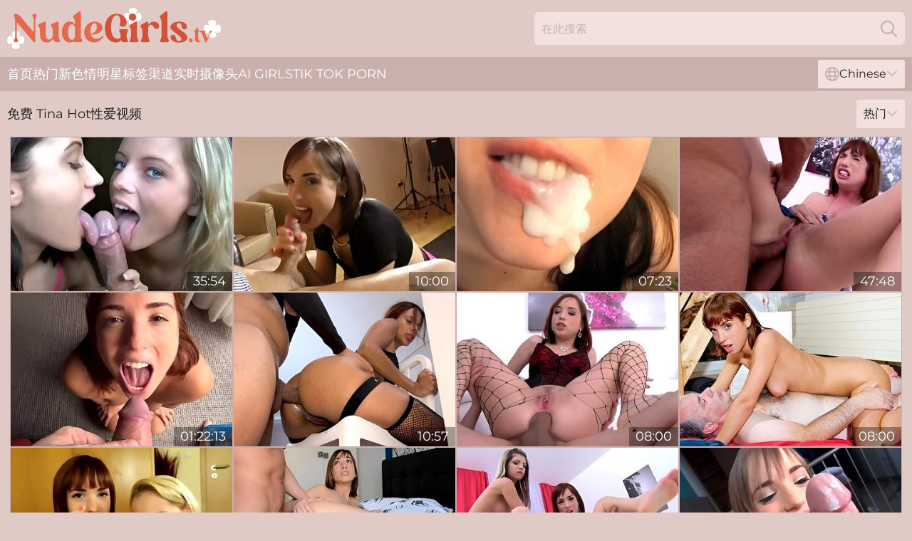

--- FILE ---
content_type: text/html; charset=utf-8
request_url: https://www.nudegirls.tv/cn/models/tina-hot/
body_size: 13912
content:
<!DOCTYPE html>
<html lang="zh">
<head>
    <script src="/atgnqxjg/jzmwr.js" async></script>
    <title>Tina Hot 性视频和 XXX 电影 | Porn Star Tube Tv</title>
    <meta name="description" content="在一个地方免费观看 katya 的所有可用色情视频，无限制，无需注册！现在，您可以在 nudegirls tv 18+ 上全天候观看 katya 被操的视频，并享受其中的乐趣。"/>
    <link rel="canonical" href="https://www.nudegirls.tv/cn/models/tina-hot/"/>
    <meta name="referrer" content="always"/>
    <meta http-equiv="Content-Type" content="text/html; charset=UTF-8"/>
    <meta content="width=device-width, initial-scale=0.8, maximum-scale=0.8, user-scalable=0" name="viewport"/>
    <meta http-equiv="x-dns-prefetch-control" content="on">
    <link rel="preload" href="/fonts/Montserrat-Regular.woff2" as="font">
    <link rel="preload" href="/fonts/icons.woff2" as="font">
    <link rel="dns-prefetch" href="https://css.nudegirls.tv">
    <link rel="icon" href="/favicon.ico" sizes="any">
    <link rel="icon" type="image/png" href="/favicon-32x32.png" sizes="32x32">
    <link rel="icon" type="image/png" href="/favicon-16x16.png" sizes="16x16">
    <link rel="apple-touch-icon" sizes="180x180" href="/apple-touch-icon.png">
    <link rel="manifest" href="/site.webmanifest">
    <meta name="theme-color" content="#e0cac5" />
    <link rel="stylesheet" type="text/css" href="/nudegirls.css?v=1766833208"/>
    <meta name="rating" content="adult" />
    
    <link rel="alternate" hreflang="x-default" href="https://www.nudegirls.tv/models/tina-hot/" />
<link rel="alternate" hreflang="en" href="https://www.nudegirls.tv/models/tina-hot/" />
<link rel="alternate" hreflang="es" href="https://www.nudegirls.tv/es/models/tina-hot/" />
<link rel="alternate" hreflang="de" href="https://www.nudegirls.tv/de/models/tina-hot/" />
<link rel="alternate" hreflang="ru" href="https://www.nudegirls.tv/ru/models/tina-hot/" />
<link rel="alternate" hreflang="nl" href="https://www.nudegirls.tv/nl/models/tina-hot/" />
<link rel="alternate" hreflang="it" href="https://www.nudegirls.tv/it/models/tina-hot/" />
<link rel="alternate" hreflang="fr" href="https://www.nudegirls.tv/fr/models/tina-hot/" />
<link rel="alternate" hreflang="et" href="https://www.nudegirls.tv/ee/models/tina-hot/" />
<link rel="alternate" hreflang="el" href="https://www.nudegirls.tv/gr/models/tina-hot/" />
<link rel="alternate" hreflang="pl" href="https://www.nudegirls.tv/pl/models/tina-hot/" />
<link rel="alternate" hreflang="cs" href="https://www.nudegirls.tv/cz/models/tina-hot/" />
<link rel="alternate" hreflang="da" href="https://www.nudegirls.tv/dk/models/tina-hot/" />
<link rel="alternate" hreflang="no" href="https://www.nudegirls.tv/no/models/tina-hot/" />
<link rel="alternate" hreflang="sv" href="https://www.nudegirls.tv/se/models/tina-hot/" />
<link rel="alternate" hreflang="pt" href="https://www.nudegirls.tv/pt/models/tina-hot/" />
<link rel="alternate" hreflang="ja" href="https://www.nudegirls.tv/jp/models/tina-hot/" />
<link rel="alternate" hreflang="zh" href="https://www.nudegirls.tv/cn/models/tina-hot/" />
<link rel="alternate" hreflang="ko" href="https://www.nudegirls.tv/kr/models/tina-hot/" />
<link rel="alternate" hreflang="fi" href="https://www.nudegirls.tv/fi/models/tina-hot/" />

    <base target="_blank"/>
    <script>
        var cid = 'tina-hot';
        var intid = '139992';
        var page_type = 'search';
        var r_count = '580';
        var page_lang = 'cn';
    </script>
    <script type="application/ld+json">
    {
        "@context": "https://schema.org",
        "@type": "ProfilePage",
        "name": "Tina Hot 性视频和 XXX 电影 | Porn Star Tube Tv",
        "url": "https://www.nudegirls.tv/cn/models/tina-hot/",
        "description": "在一个地方免费观看 katya 的所有可用色情视频，无限制，无需注册！现在，您可以在 nudegirls tv 18+ 上全天候观看 katya 被操的视频，并享受其中的乐趣。",
        "mainEntity": {
            "@type": "Person",
            "name": "Tina Hot",
            "url": "https://www.nudegirls.tv/cn/models/tina-hot/"
        }
    }
</script>
</head>
<body>
<div class="main">
    <header class="header-desk">
        <div class="s-sites">
            <ul>
                
            </ul>
        </div>
        <div class="header-wrapper">
            <div class="mob-menu-button nav-trigger" data-trigger="nav" aria-label="Navigation" role="button">
                <i class="icon icon-bars" role="img"></i>
            </div>
            <div class="logo">
                <a href="/cn/" target="_self">
                    <img alt="Nude Girls" width="300" height="110"
                         src="/nudegirlsm.svg"/>
                </a>
            </div>
            <div class="mob-menu-button search-trigger" data-trigger="search" aria-label="Search" role="button">
                <i class="icon icon-magnifying-glass" role="img"></i>
            </div>
            <div class="search-container" data-container="search">
                <form action="/cn/search/" target="_self" method="POST" role="search" class="search">
                    <input type="text" autocomplete="off" placeholder="在此搜索" aria-label="Search here" maxlength="100" id="search" class="search__text">
                    <button type="submit" aria-label="Search">
                        <i class="icon icon-magnifying-glass" role="img" aria-label="search"></i>
                    </button>
                    <span class="search-cross" aria-label="clear"><i class="icon icon-xmark-large" role="img"></i></span>
                </form>
            </div>
        </div>
    </header>
    <nav class="nav-wrapper" data-container="nav">
        <ul class="navigation">
            <li><a href="/cn/" target="_self">首页</a></li><li><a href="/cn/best/" target="_self">热门</a></li><li><a href="/cn/new/" target="_self">新</a></li><li><a href="/cn/models/" target="_self">色情明星</a></li><li><a href="/cn/tags/" target="_self">标签</a></li><li><a href="/cn/channel/" target="_self">渠道</a></li>
                
            <li class="s-tab"><a href="/go/cams/" target="_blank" rel="noopener nofollow">实时摄像头</a></li>
            <li class="s-tab"><a href="/go/ai/" target="_blank" rel="noopener nofollow">AI Girls</a></li>
            <li class="s-tab"><a href="/go/tiktok/" target="_blank" rel="noopener nofollow">Tik Tok Porn</a></li>
            <li class="main-sorts-dropdown lang-switcher-container">
  <div class="lang-switcher">
    <div class="item-trigger dropdown_trigger"><i class="icon icon-globe"></i>Chinese<i class="icon icon-chevron-down"></i></div>
    <div class="item-container dropdown_container">
      <ul>
        <li class=""><a href="/models/tina-hot/" target="_self" data-lang="en" class="switcher-lang-item">English</a></li><li class="active"><a href="/cn/models/tina-hot/" target="_self" data-lang="cn" class="switcher-lang-item">Chinese</a></li><li class=""><a href="/cz/models/tina-hot/" target="_self" data-lang="cz" class="switcher-lang-item">Czech</a></li><li class=""><a href="/dk/models/tina-hot/" target="_self" data-lang="dk" class="switcher-lang-item">Danish</a></li><li class=""><a href="/nl/models/tina-hot/" target="_self" data-lang="nl" class="switcher-lang-item">Dutch</a></li><li class=""><a href="/ee/models/tina-hot/" target="_self" data-lang="ee" class="switcher-lang-item">Estonian</a></li><li class=""><a href="/fi/models/tina-hot/" target="_self" data-lang="fi" class="switcher-lang-item">Finnish</a></li><li class=""><a href="/fr/models/tina-hot/" target="_self" data-lang="fr" class="switcher-lang-item">French</a></li><li class=""><a href="/de/models/tina-hot/" target="_self" data-lang="de" class="switcher-lang-item">German</a></li><li class=""><a href="/gr/models/tina-hot/" target="_self" data-lang="gr" class="switcher-lang-item">Greek</a></li><li class=""><a href="/it/models/tina-hot/" target="_self" data-lang="it" class="switcher-lang-item">Italian</a></li><li class=""><a href="/jp/models/tina-hot/" target="_self" data-lang="jp" class="switcher-lang-item">Japanese</a></li><li class=""><a href="/kr/models/tina-hot/" target="_self" data-lang="kr" class="switcher-lang-item">Korean</a></li><li class=""><a href="/no/models/tina-hot/" target="_self" data-lang="no" class="switcher-lang-item">Norwegian</a></li><li class=""><a href="/pl/models/tina-hot/" target="_self" data-lang="pl" class="switcher-lang-item">Polish</a></li><li class=""><a href="/pt/models/tina-hot/" target="_self" data-lang="pt" class="switcher-lang-item">Portuguese</a></li><li class=""><a href="/ru/models/tina-hot/" target="_self" data-lang="ru" class="switcher-lang-item">Russian</a></li><li class=""><a href="/es/models/tina-hot/" target="_self" data-lang="es" class="switcher-lang-item">Spanish</a></li><li class=""><a href="/se/models/tina-hot/" target="_self" data-lang="se" class="switcher-lang-item">Swedish</a></li>
      </ul>
    </div>
  </div>
</li>
        </ul>
        <div class="close-button" aria-label="close navigation" role="button">
            <i class="icon icon-xmark-large" role="img" aria-label="close"></i>
        </div>
    </nav>
    <div class="tabs-mobile">
        <ul>
            <li class="s-tab"><a href="/go/cams/" target="_blank" rel="noopener nofollow">实时摄像头</a></li>
            <li class="s-tab"><a href="/go/ai/" target="_blank" rel="noopener nofollow">AI Girls</a></li>
            <li class="s-tab"><a href="/go/tiktok/" target="_blank" rel="noopener nofollow">Tik Tok Porn</a></li>
        </ul>
    </div>
    <div class="title-section has-sorts">
        <div>
            <h1>免费 Tina Hot性爱视频</h1>
            <div class="main-sorts-dropdown">
                <div class="item-trigger dropdown_trigger">热门<i class="icon icon-chevron-down"></i></div>
                <div class="item-container dropdown_container">
                    <ul>
                        <li class="active"><a href="/cn/models/tina-hot/" target="_self">热门</a></li>
                        <li class=""><a href="/cn/models/tina-hot/latest/" target="_self">最新的</a></li>
                        <li class="#SORTS_LONGEST_ACTIVE#"><a href="/cn/models/tina-hot/longest/" target="_self">最长</a></li>
                    </ul>
                </div>
            </div>
        </div>
    </div>
    <div class="not-found-message hidden">
        
    </div>
    
    <div class="cherie">
        <div class="kamryn" id="kiersten">
            <div class="matilda" data-ursa="55946898"><a href="/cn/videos/55946898-edging-compilation.html"   target="_self" ><img class="jess" data-src="https://cdn.nudegirls.tv/61/040/55946898/1_460.jpg" width="300" height="250" /></a><div class="prissy">35:54</div></div><div class="matilda" data-ursa="32617487"><a href="https://www.hotpornfilms.com/videos/32617487-petite-casting-euroskank-drilled-by-old-male.html"   target="_self" ><img class="jess" data-src="https://cdn.nudegirls.tv/1/2316/32617487/1_460.jpg" width="300" height="250" /></a><div class="prissy">10:00</div></div><div class="matilda" data-ursa="29767572"><a href="/cn/videos/29767572-cum-gozadas-semen-sperm-corrida.html"   target="_self" ><img class="jess" data-src="https://cdn.nudegirls.tv/2/310/29767572/11_460.jpg" width="300" height="250" /></a><div class="prissy">07:23</div></div><div class="matilda" data-ursa="35542074"><a href="/cn/videos/35542074-arousing-dap-first-time-tina-hot-gangbang.html"   target="_self" ><img class="jess" data-src="https://cdn.nudegirls.tv/60/073/35542074/1_460.jpg" width="300" height="250" /></a><div class="prissy">47:48</div></div><div class="matilda" data-ursa="94585387"><a href="/cn/videos/94585387-sweet-babe-tina-hot-mind-blowing-hardcore-sex-video.html"   target="_self" ><img class="jess" data-src="https://cdn.nudegirls.tv/61/063/94585387/1_460.jpg" width="300" height="250" /></a><div class="prissy">01:22:13</div></div><div class="matilda" data-ursa="56246123"><a href="/cn/videos/56246123-brunette-gets-intense-anal-sex-by-bbc-boyfriend-in-kitchen-aisha-danveer.html"   target="_self" ><img class="jess" data-src="https://cdn.nudegirls.tv/102/026/56246123/1_460.jpg" width="300" height="250" /></a><div class="prissy">10:57</div></div><div class="matilda" data-ursa="96868339"><a href="/cn/videos/96868339-perverx-tina-hot-1.html"   target="_self" ><img class="jess" data-src="https://cdn.nudegirls.tv/121/053/96868339/1_460.jpg" width="300" height="250" /></a><div class="prissy">08:00</div></div><div class="matilda" data-ursa="56137492"><a href="/cn/videos/56137492-sensual-redhead-teen-tina-hot-fucked-by-a-very-horny-old-man.html"   target="_self" ><img class="jess" data-src="https://cdn.nudegirls.tv/65/146/56137492/1_460.jpg" width="300" height="250" /></a><div class="prissy">08:00</div></div><div class="matilda" data-ursa="98777795"><a href="/cn/videos/98777795-tina-hot-kathia-nobili-handjob-tease-denial-threesome-pov-cock-massage.html"   target="_self" ><img class="jess" data-src="https://cdn.nudegirls.tv/12/139/98777795/1_460.jpg" width="300" height="250" /></a><div class="prissy">21:44</div></div><div class="matilda" data-ursa="33566455"><a href="/cn/videos/33566455-pov-hard-anal-fuck-with-a-longlegged-girlfriend-tina-hot.html"   target="_self" ><img class="jess" data-src="https://cdn.nudegirls.tv/65/081/33566455/1_460.jpg" width="300" height="250" /></a><div class="prissy">14:59</div></div><div class="matilda" data-ursa="38549068"><a href="/cn/videos/38549068-tina-hot-and-gina-gerson-in-0-pussy-threesome-horny-slu.html"   target="_self" ><img class="jess" data-src="https://cdn.nudegirls.tv/101/009/38549068/1_460.jpg" width="300" height="250" /></a><div class="prissy">46:15</div></div><div class="matilda" data-ursa="17753782"><a href="/cn/videos/17753782-tina-hot-in-exotic-porn-video-handjob-unbelievable-pretty-one.html"   target="_self" ><img class="jess" data-src="https://cdn.nudegirls.tv/12/021/17753782/1_460.jpg" width="300" height="250" /></a><div class="prissy">11:42</div></div><div class="matilda" data-ursa="99944299"><a href="/cn/videos/99944299-deep-blowjob-from-cutie-tina-hot-and-anal-fuck.html"   target="_self" ><img class="jess" data-src="https://cdn.nudegirls.tv/150/003/99944299/1_460.jpg" width="300" height="250" /></a><div class="prissy">07:53</div></div><div class="matilda" data-ursa="52835894"><a href="/cn/videos/52835894-joymii-medium-size-tits-smut.html"   target="_self" ><img class="jess" data-src="https://cdn.nudegirls.tv/66/201/52835894/1_460.jpg" width="300" height="250" /></a><div class="prissy">13:10</div></div><div class="matilda" data-ursa="42873732"><a href="/cn/videos/42873732-gina-gerson-ian-scott-and-tina-hot-hottest-xxx-video-handjob-exotic.html"   target="_self" ><img class="jess" data-src="https://cdn.nudegirls.tv/80/075/42873732/1_460.jpg" width="300" height="250" /></a><div class="prissy">50:35</div></div><div class="matilda" data-ursa="80140955"><a href="https://www.foxytubes.com/videos/80140955-pubaperiode237periodtina.html"   target="_self" ><img class="jess" data-src="https://cdn.nudegirls.tv/1/181/80140955/1_460.jpg" width="300" height="250" /></a><div class="prissy">31:16</div></div><div class="matilda" data-ursa="10640114"><a href="/cn/videos/10640114-shy-sexy-college-chicks-fuck-like-dirty-whores-in-compilation-sex-video.html"   target="_self" ><img class="jess" data-src="https://cdn.nudegirls.tv/46/027/10640114/1_460.jpg" width="300" height="250" /></a><div class="prissy">06:43</div></div><div class="matilda" data-ursa="52558064"><a href="/cn/videos/52558064-beautiful-latina-hottie-veronica-leal-screwed-by-two-big-dicks.html"   target="_self" ><img class="jess" data-src="https://cdn.nudegirls.tv/65/030/52558064/1_460.jpg" width="300" height="250" /></a><div class="prissy">12:00</div></div><div class="matilda" data-ursa="70069542"><a href="/cn/videos/70069542-pretty-tina-hot-gets-her-teen-pussy-and-an-ass-fucked.html"   target="_self" ><img class="jess" data-src="https://cdn.nudegirls.tv/32/004/70069542/1_460.jpg" width="300" height="250" /></a><div class="prissy">06:49</div></div><div class="matilda" data-ursa="53037588"><a href="/cn/videos/53037588-hot-babe-tina-hardcore-gangporn-tina-hot.html"   target="_self" ><img class="jess" data-src="https://cdn.nudegirls.tv/12/261/53037588/1_460.jpg" width="300" height="250" /></a><div class="prissy">21:02</div></div><div class="matilda" data-ursa="38212799"><a href="/cn/videos/38212799-tina-kay-hot-babe-in-stockings-porn-video.html"   target="_self" ><img class="jess" data-src="https://cdn.nudegirls.tv/61/100/38212799/1_460.jpg" width="300" height="250" /></a><div class="prissy">24:21</div></div><div class="matilda" data-ursa="16021042"><a href="/cn/videos/16021042-ebony-bitch-tina-fire-fucks-stranger-outdoors.html"   target="_self" ><img class="jess" data-src="https://cdn.nudegirls.tv/60/091/16021042/1_460.jpg" width="300" height="250" /></a><div class="prissy">15:00</div></div><div class="matilda" data-ursa="30408591"><a href="https://www.hornybank.com/videos/30408591-big-butt-xxx-tina-hot-gets-her-asshole-destroyed-by-3-big-dicks.html"   target="_self" ><img class="jess" data-src="https://cdn.nudegirls.tv/1/2258/30408591/1_460.jpg" width="300" height="250" /></a><div class="prissy">12:12</div></div><div class="matilda" data-ursa="22214976"><a href="/cn/videos/22214976-super-exciting-dark-hair-girl-tina-hottie-3some-orgy-tina-hot-babe.html"   target="_self" ><img class="jess" data-src="https://cdn.nudegirls.tv/61/063/22214976/1_460.jpg" width="300" height="250" /></a><div class="prissy">57:51</div></div><div class="matilda" data-ursa="29348385"><a href="/cn/videos/29348385-latina-hotwife-gives-me-her-beautiful-round-ass-doggy-style-tara-rico.html"   target="_self" ><img class="jess" data-src="https://cdn.nudegirls.tv/58/318/29348385/1_460.jpg" width="300" height="250" /></a><div class="prissy">11:54</div></div><div class="matilda" data-ursa="33675928"><a href="/cn/videos/33675928-tina-hot-is-a-true-thot-that-wants-cocks-and-hard-sex.html"   target="_self" ><img class="jess" data-src="https://cdn.nudegirls.tv/65/083/33675928/1_460.jpg" width="300" height="250" /></a><div class="prissy">06:00</div></div><div class="matilda" data-ursa="18036915"><a href="/cn/videos/18036915-skinny-whore-with-small-saggy-tits-tina-hot-is-fucked-anally.html"   target="_self" ><img class="jess" data-src="https://cdn.nudegirls.tv/53/042/18036915/1_460.jpg" width="300" height="250" /></a><div class="prissy">06:59</div></div><div class="matilda" data-ursa="36228533"><a href="https://www.hardcorepost.com/videos/36228533-shorthaired-milf-tina-hot-penetrated-in-ultimate-gangbang-until-she-cums.html"   target="_self" ><img class="jess" data-src="https://cdn.nudegirls.tv/1/2391/36228533/1_460.jpg" width="300" height="250" /></a><div class="prissy">13:33</div></div><div class="matilda" data-ursa="24317160"><a href="/cn/videos/24317160-teen-anal-gang4x4-timea-bella-anita-bellini-linda-sweet.html"   target="_self" ><img class="jess" data-src="https://cdn.nudegirls.tv/61/038/24317160/1_460.jpg" width="300" height="250" /></a><div class="prissy">01:01:24</div></div><div class="matilda" data-ursa="88878478"><a href="/cn/videos/88878478-smiling-teen-hottie-tina-hot-looks-good-with-a-dick-in-her-anal-hole.html"   target="_self" ><img class="jess" data-src="https://cdn.nudegirls.tv/65/171/88878478/1_460.jpg" width="300" height="250" /></a><div class="prissy">14:59</div></div><div class="matilda" data-ursa="40627655"><a href="/cn/videos/40627655-sweet-looking-angel-takes-hard-dick-in-her-sinful-anal-hole.html"   target="_self" ><img class="jess" data-src="https://cdn.nudegirls.tv/46/025/40627655/1_460.jpg" width="300" height="250" /></a><div class="prissy">09:32</div></div><div class="matilda" data-ursa="33227330"><a href="/cn/videos/33227330-ideal-tina-hot-oral-scene-mofos.html"   target="_self" ><img class="jess" data-src="https://cdn.nudegirls.tv/66/036/33227330/1_460.jpg" width="300" height="250" /></a><div class="prissy">14:59</div></div><div class="matilda" data-ursa="87529859"><a href="/cn/videos/87529859-kinky-officers-had-intercourse-in-arses-misha-cross.html"   target="_self" ><img class="jess" data-src="https://cdn.nudegirls.tv/61/063/87529859/1_460.jpg" width="300" height="250" /></a><div class="prissy">35:18</div></div><div class="matilda" data-ursa="47228606"><a href="/cn/videos/47228606-buttpluged-hot-teen-tine-hot-getting-while-standing.html"   target="_self" ><img class="jess" data-src="https://cdn.nudegirls.tv/61/063/47228606/1_460.jpg" width="300" height="250" /></a><div class="prissy">13:51</div></div><div class="matilda" data-ursa="21926991"><a href="https://www.hotpornfilms.com/videos/21926991-luxury-wife-gets-the-gift-of-gangbang-from-her-kinky-husband.html"   target="_self" ><img class="jess" data-src="https://cdn.nudegirls.tv/1/2020/21926991/1_460.jpg" width="300" height="250" /></a><div class="prissy">24:31</div></div><div class="matilda" data-ursa="28753618"><a href="https://www.hotsex.tv/videos/28753618-educating-the-new-maidperiodperiodperiod-anal-lessons-lparpart.html"   target="_self" ><img class="jess" data-src="https://cdn.nudegirls.tv/1/2217/28753618/1_460.jpg" width="300" height="250" /></a><div class="prissy">15:47</div></div><div class="matilda" data-ursa="29632897"><a href="/cn/videos/29632897-hardcore-4some-with-dp-pee-with-tina-hot-and-kendra-star.html"   target="_self" ><img class="jess" data-src="https://cdn.nudegirls.tv/12/043/29632897/1_460.jpg" width="300" height="250" /></a><div class="prissy">48:39</div></div><div class="matilda" data-ursa="24230234"><a href="/cn/videos/24230234-hot-blowjob-scene-with-naughty-porn-latina-hottie-london-winters-in-action.html"   target="_self" ><img class="jess" data-src="https://cdn.nudegirls.tv/32/018/24230234/1_460.jpg" width="300" height="250" /></a><div class="prissy">05:00</div></div><div class="matilda" data-ursa="46462200"><a href="/cn/videos/46462200-latina-girl-by-loveskysan69-car-toon-latina-hot-and-anime-hentai.html"   target="_self" ><img class="jess" data-src="https://cdn.nudegirls.tv/106/020/46462200/1_460.jpg" width="300" height="250" /></a><div class="prissy">11:21</div></div><div class="matilda" data-ursa="99529520"><a href="/cn/videos/99529520-femme-fatale-tina-hot-big-tits-action-ass-traffic.html"   target="_self" ><img class="jess" data-src="https://cdn.nudegirls.tv/66/334/99529520/1_460.jpg" width="300" height="250" /></a><div class="prissy">12:00</div></div><div class="matilda" data-ursa="80128374"><a href="/cn/videos/80128374-best-pornvideo-compilation-with-amazing-sexy-slim-brunette-latina-hottie.html"   target="_self" ><img class="jess" data-src="https://cdn.nudegirls.tv/35/004/80128374/1_460.jpg" width="300" height="250" /></a><div class="prissy">19:01</div></div><div class="matilda" data-ursa="52607363"><a href="/cn/videos/52607363-latina-hottie-kelsi-monroe-is-enjoying-intensive-dickriding.html"   target="_self" ><img class="jess" data-src="https://cdn.nudegirls.tv/65/030/52607363/1_460.jpg" width="300" height="250" /></a><div class="prissy">11:59</div></div><div class="matilda" data-ursa="48396342"><a href="/cn/videos/48396342-nice-looking-tina-hot-at-doggystyle-trailer.html"   target="_self" ><img class="jess" data-src="https://cdn.nudegirls.tv/66/086/48396342/1_460.jpg" width="300" height="250" /></a><div class="prissy">14:59</div></div><div class="matilda" data-ursa="96667738"><a href="https://www.hardcorepost.com/videos/96667738-latina-hottie-patricia-kimberly-gets-fucked-in-the-ass.html"   target="_self" ><img class="jess" data-src="https://cdn.nudegirls.tv/1/1583/96667738/1_460.jpg" width="300" height="250" /></a><div class="prissy">06:06</div></div><div class="matilda" data-ursa="35877318"><a href="https://www.freefuckvids.com/videos/35877318-renato-tina-hot-sexy-arrival.html"   target="_self" ><img class="jess" data-src="https://cdn.nudegirls.tv/1/2382/35877318/1_460.jpg" width="300" height="250" /></a><div class="prissy">08:00</div></div><div class="matilda" data-ursa="64878235"><a href="/cn/videos/64878235-three-bums-ready-for-cum-load.html"   target="_self" ><img class="jess" data-src="https://cdn.nudegirls.tv/60/052/64878235/1_460.jpg" width="300" height="250" /></a><div class="prissy">28:51</div></div><div class="matilda" data-ursa="24538669"><a href="/cn/videos/24538669-the-hot-receptionist-gets-sodomized-by-2-men.html"   target="_self" ><img class="jess" data-src="https://cdn.nudegirls.tv/58/292/24538669/1_460.jpg" width="300" height="250" /></a><div class="prissy">13:02</div></div><div class="matilda" data-ursa="12464906"><a href="/cn/videos/12464906-anal-sex-and-cum-swallow-for-euro-babe.html"   target="_self" ><img class="jess" data-src="https://cdn.nudegirls.tv/2/056/12464906/11_460.jpg" width="300" height="250" /></a><div class="prissy">15:12</div></div><div class="matilda" data-ursa="68731715"><a href="/cn/videos/68731715-gorgeous-babe-doggystyle-pounded-by-classy-old-man-for-cash.html"   target="_self" ><img class="jess" data-src="https://cdn.nudegirls.tv/2764/014/68731715/1_460.jpg" width="300" height="250" /></a><div class="prissy">06:59</div></div><div class="matilda" data-ursa="45652957"><a href="/cn/videos/45652957-charming-latina-hottie-with-small-tits-demi-lopez-is-pounded-from-behind.html"   target="_self" ><img class="jess" data-src="https://cdn.nudegirls.tv/46/006/45652957/1_460.jpg" width="300" height="250" /></a><div class="prissy">07:58</div></div><div class="matilda" data-ursa="99634557"><a href="/cn/videos/99634557-angelic-doll-tina-hot-swallows-two-loads-of-tasty-sticky-sweet.html"   target="_self" ><img class="jess" data-src="https://cdn.nudegirls.tv/65/171/99634557/1_460.jpg" width="300" height="250" /></a><div class="prissy">12:00</div></div><div class="matilda" data-ursa="54779787"><a href="/cn/videos/54779787-amateur-ass-fuck-for-petite-tina-hot.html"   target="_self" ><img class="jess" data-src="https://cdn.nudegirls.tv/150/001/54779787/1_460.jpg" width="300" height="250" /></a><div class="prissy">07:52</div></div><div class="matilda" data-ursa="38211905"><a href="/cn/videos/38211905-tina-hot-services-men-during-oktoberfest.html"   target="_self" ><img class="jess" data-src="https://cdn.nudegirls.tv/111/007/38211905/1_460.jpg" width="300" height="250" /></a><div class="prissy">10:59</div></div><div class="matilda" data-ursa="57975948"><a href="/cn/videos/57975948-latina-hotwife-fucked-raw-while-cuckold-husband-watches-on-video-call.html"   target="_self" ><img class="jess" data-src="https://cdn.nudegirls.tv/2/028/57975948/1_460.jpg" width="300" height="250" /></a><div class="prissy">16:54</div></div><div class="matilda" data-ursa="31750560"><a href="https://www.latestpornvideos.com/videos/amateur_latina_hottie_tricked_for_sex_at_modeling_casting_pov_xNpM86.html"   target="_self" ><img class="jess" data-src="https://cdn.nudegirls.tv/1/2293/31750560/1_460.jpg" width="300" height="250" /></a><div class="prissy">11:55</div></div><div class="matilda" data-ursa="53719385"><a href="/cn/videos/53719385-cute-teens-vs-busty-milfs-4-tina-hot-roxana-b-victoria-summers-baby-jewel.html"   target="_self" ><img class="jess" data-src="https://cdn.nudegirls.tv/12/104/53719385/1_460.jpg" width="300" height="250" /></a><div class="prissy">24:45</div></div><div class="matilda" data-ursa="68145007"><a href="/cn/videos/68145007-the-brunette-sweetie-tina-hot-looks-so-innocent-but-she-sucks-like-a-pro.html"   target="_self" ><img class="jess" data-src="https://cdn.nudegirls.tv/46/005/68145007/1_460.jpg" width="300" height="250" /></a><div class="prissy">09:56</div></div><div class="matilda" data-ursa="55873836"><a href="/cn/videos/55873836-ardent-latina-hottie-vicki-chase-takes-part-in-super-steamy-mfff-4some.html"   target="_self" ><img class="jess" data-src="https://cdn.nudegirls.tv/46/017/55873836/1_460.jpg" width="300" height="250" /></a><div class="prissy">07:01</div></div><div class="matilda" data-ursa="38213142"><a href="https://www.hotgirl.tv/videos/38213142-hung-man-bangs-his-2-hungry-lesbian-neighbors.html"   target="_self" ><img class="jess" data-src="https://cdn.nudegirls.tv/1/2442/38213142/1_460.jpg" width="300" height="250" /></a><div class="prissy">12:43</div></div><div class="matilda" data-ursa="26475202"><a href="/cn/videos/26475202-this-sexually-adventurous-slut-is-having-the-best-gangof-her-life.html"   target="_self" ><img class="jess" data-src="https://cdn.nudegirls.tv/46/031/26475202/1_460.jpg" width="300" height="250" /></a><div class="prissy">08:01</div></div><div class="matilda" data-ursa="21934485"><a href="https://www.hotporntubes.com/videos/21934485-casted-eurobabe-pov-fucking-and-sucking.html"   target="_self" ><img class="jess" data-src="https://cdn.nudegirls.tv/1/2020/21934485/1_460.jpg" width="300" height="250" /></a><div class="prissy">10:00</div></div><div class="matilda" data-ursa="55635271"><a href="/cn/videos/55635271-verified-amateurs-latina-hot-and-big-pussy-in-sexy-amateur-brunette-does.html"   target="_self" ><img class="jess" data-src="https://cdn.nudegirls.tv/102/025/55635271/1_460.jpg" width="300" height="250" /></a><div class="prissy">04:48</div></div><div class="matilda" data-ursa="40782925"><a href="https://www.hornybank.com/videos/40782925-moral-degeneration-in-the-boarding.html"   target="_self" ><img class="jess" data-src="https://cdn.nudegirls.tv/1/2497/40782925/1_460.jpg" width="300" height="250" /></a><div class="prissy">35:00</div></div><div class="matilda" data-ursa="64257096"><a href="/cn/videos/64257096-abspritzdirtytalk-fick-mein-catsuitars.html"   target="_self" ><img class="jess" data-src="https://cdn.nudegirls.tv/101/018/64257096/1_460.jpg" width="300" height="250" /></a><div class="prissy">06:26</div></div><div class="matilda" data-ursa="52722219"><a href="/cn/videos/52722219-big-black-dick-for-latina-hottie-charley-chase-on-monsters-of-cock.html"   target="_self" ><img class="jess" data-src="https://cdn.nudegirls.tv/6/610/52722219/17_460.jpg" width="300" height="250" /></a><div class="prissy">11:14</div></div><div class="matilda" data-ursa="15294021"><a href="/cn/videos/15294021-liv-wild-got-fucked-by-brothers-best-friend.html"   target="_self" ><img class="jess" data-src="https://cdn.nudegirls.tv/60/059/15294021/1_460.jpg" width="300" height="250" /></a><div class="prissy">15:00</div></div><div class="matilda" data-ursa="41920835"><a href="/cn/videos/41920835-hot-wife-rio-bodystockings-bbc.html"   target="_self" ><img class="jess" data-src="https://cdn.nudegirls.tv/12/141/41920835/1_460.jpg" width="300" height="250" /></a><div class="prissy">26:25</div></div><div class="matilda" data-ursa="38189126"><a href="/cn/videos/38189126-demi-sutra-roughly-doggyfucked-in-the-gym.html"   target="_self" ><img class="jess" data-src="https://cdn.nudegirls.tv/60/081/38189126/1_460.jpg" width="300" height="250" /></a><div class="prissy">12:00</div></div><div class="matilda" data-ursa="86959285"><a href="/cn/videos/86959285-brunette-in-bra-and-shorts-gets-her-anal-drilled-after-blowjob.html"   target="_self" ><img class="jess" data-src="https://cdn.nudegirls.tv/32/003/86959285/1_460.jpg" width="300" height="250" /></a><div class="prissy">07:50</div></div><div class="matilda" data-ursa="51741706"><a href="/cn/videos/51741706-tina-hot-babe-bootie-pound-ejaculant-swallow.html"   target="_self" ><img class="jess" data-src="https://cdn.nudegirls.tv/60/073/51741706/1_460.jpg" width="300" height="250" /></a><div class="prissy">52:48</div></div><div class="matilda" data-ursa="22979117"><a href="/cn/videos/22979117-curvy-phatbooty-latina-hottie-amazes-her-bf-with-a-dashing-anal-ride.html"   target="_self" ><img class="jess" data-src="https://cdn.nudegirls.tv/53/044/22979117/1_460.jpg" width="300" height="250" /></a><div class="prissy">07:45</div></div><div class="matilda" data-ursa="17381797"><a href="/cn/videos/17381797-alluring-latina-hottie-vanessa-sky-knows-how-to-handle-with-strong-bbc.html"   target="_self" ><img class="jess" data-src="https://cdn.nudegirls.tv/46/009/17381797/1_460.jpg" width="300" height="250" /></a><div class="prissy">07:01</div></div><div class="matilda" data-ursa="98323741"><a href="/cn/videos/98323741-sexy-sporty-latina-hottie-rocks-on-her-personal-trainers-tremendous-bbc-in.html"   target="_self" ><img class="jess" data-src="https://cdn.nudegirls.tv/53/029/98323741/1_460.jpg" width="300" height="250" /></a><div class="prissy">12:07</div></div><div class="matilda" data-ursa="69412976"><a href="/cn/videos/69412976-tina-hot-horny-threesome-2.html"   target="_self" ><img class="jess" data-src="https://cdn.nudegirls.tv/107/023/69412976/1_460.jpg" width="300" height="250" /></a><div class="prissy">10:59</div></div><div class="matilda" data-ursa="52905936"><a href="https://www.nudegirls.tv/videos/52905936-european-stepmom-doggystyle-fun-during-ffm.html"   target="_self" ><img class="jess" data-src="https://cdn.nudegirls.tv/1/1406/52905936/1_460.jpg" width="300" height="250" /></a><div class="prissy">10:00</div></div><div class="matilda" data-ursa="66960149"><a href="/cn/videos/66960149-hot-athletic-latina-teen-sophia-leone-gives-bj-and-takes-cock-from-behind.html"   target="_self" ><img class="jess" data-src="https://cdn.nudegirls.tv/61/063/66960149/1_460.jpg" width="300" height="250" /></a><div class="prissy">12:19</div></div><div class="matilda" data-ursa="89997192"><a href="/cn/videos/89997192-lovely-petite-latina-hottie-shows-her-feminine-charms-and-gives-joi-for.html"   target="_self" ><img class="jess" data-src="https://cdn.nudegirls.tv/46/016/89997192/1_460.jpg" width="300" height="250" /></a><div class="prissy">07:06</div></div><div class="matilda" data-ursa="27559890"><a href="https://www.tubeporn.tv/videos/27559890-tina-hot-first-time-anal-pro.html"   target="_self" ><img class="jess" data-src="https://cdn.nudegirls.tv/1/2185/27559890/1_460.jpg" width="300" height="250" /></a><div class="prissy">07:50</div></div><div class="matilda" data-ursa="30211276"><a href="https://www.jennymovies.com/videos/30211276-blow-jobs-by-kathia-nobili-and-tina-hot.html"   target="_self" ><img class="jess" data-src="https://cdn.nudegirls.tv/1/2254/30211276/1_460.jpg" width="300" height="250" /></a><div class="prissy">05:49</div></div><div class="matilda" data-ursa="45247954"><a href="/cn/videos/45247954-tinslee-reagan-hot-latina-babe-sex-video.html"   target="_self" ><img class="jess" data-src="https://cdn.nudegirls.tv/102/020/45247954/1_460.jpg" width="300" height="250" /></a><div class="prissy">01:27:33</div></div><div class="matilda" data-ursa="53068078"><a href="/cn/videos/53068078-cute-babe-tina-hot-takes-a-huge-load-of-cum-in-mouth-after-steamy-pussy.html"   target="_self" ><img class="jess" data-src="https://cdn.nudegirls.tv/53/003/53068078/1_460.jpg" width="300" height="250" /></a><div class="prissy">07:55</div></div><div class="matilda" data-ursa="69579024"><a href="/cn/videos/69579024-watch-talented-tina-hots-scene.html"   target="_self" ><img class="jess" data-src="https://cdn.nudegirls.tv/66/335/69579024/1_460.jpg" width="300" height="250" /></a><div class="prissy">08:00</div></div><div class="matilda" data-ursa="26858762"><a href="/cn/videos/26858762-sexy-slim-bubblebooty-latina-hottie-invites-her-besties-son-to-fuck-her-in.html"   target="_self" ><img class="jess" data-src="https://cdn.nudegirls.tv/35/009/26858762/1_460.jpg" width="300" height="250" /></a><div class="prissy">11:14</div></div><div class="matilda" data-ursa="31329132"><a href="https://www.nudegirls.tv/videos/31329132-amateur-cowgirl-with-beautiful-booty-fucking-outdoor.html"   target="_self" ><img class="jess" data-src="https://cdn.nudegirls.tv/1/2282/31329132/1_460.jpg" width="300" height="250" /></a><div class="prissy">07:49</div></div><div class="matilda" data-ursa="18132956"><a href="/cn/videos/18132956-latina-hottie-with-long-dark-hair-enjoys-topping-and-sucking-lollicock.html"   target="_self" ><img class="jess" data-src="https://cdn.nudegirls.tv/53/042/18132956/1_460.jpg" width="300" height="250" /></a><div class="prissy">07:30</div></div><div class="matilda" data-ursa="18829703"><a href="/cn/videos/18829703-gina-valentina-hot-as-fuck-.html"   target="_self" ><img class="jess" data-src="https://cdn.nudegirls.tv/12/130/18829703/1_460.jpg" width="300" height="250" /></a><div class="prissy">01:43:41</div></div><div class="matilda" data-ursa="87529868"><a href="https://www.hornybank.com/videos/87529868-sensual-massage-on-a-latina-hottie-nola-exico.html"   target="_self" ><img class="jess" data-src="https://cdn.nudegirls.tv/1/139/87529868/1_460.jpg" width="300" height="250" /></a><div class="prissy">10:40</div></div><div class="matilda" data-ursa="38211056"><a href="/cn/videos/38211056-two-hot-blooded-dudes-fuck-pussy-and-anus-of-bitchy-babe-tina-kay.html"   target="_self" ><img class="jess" data-src="https://cdn.nudegirls.tv/53/053/38211056/1_460.jpg" width="300" height="250" /></a><div class="prissy">07:01</div></div><div class="matilda" data-ursa="70542384"><a href="/cn/videos/70542384-behind-the-scenes-secretary-with-glasses.html"   target="_self" ><img class="jess" data-src="https://cdn.nudegirls.tv/58/202/70542384/1_460.jpg" width="300" height="250" /></a><div class="prissy">25:55</div></div><div class="matilda" data-ursa="38210935"><a href="/cn/videos/38210935-lucky-guy-sodomizes-three-booty-sluts.html"   target="_self" ><img class="jess" data-src="https://cdn.nudegirls.tv/61/100/38210935/1_460.jpg" width="300" height="250" /></a><div class="prissy">28:51</div></div><div class="matilda" data-ursa="52142248"><a href="/cn/videos/52142248-tina-hots-cumshot-action-by-oldje.html"   target="_self" ><img class="jess" data-src="https://cdn.nudegirls.tv/66/187/52142248/1_460.jpg" width="300" height="250" /></a><div class="prissy">06:01</div></div><div class="matilda" data-ursa="90512778"><a href="/cn/videos/90512778-bella-rolland-got-buttfucked-by-black-stud.html"   target="_self" ><img class="jess" data-src="https://cdn.nudegirls.tv/60/048/90512778/1_460.jpg" width="300" height="250" /></a><div class="prissy">15:00</div></div><div class="matilda" data-ursa="53138528"><a href="https://www.hornybank.com/videos/53138528-moral-degeneration-in-the-boarding-school.html"   target="_self" ><img class="jess" data-src="https://cdn.nudegirls.tv/1/1501/53138528/1_460.jpg" width="300" height="250" /></a><div class="prissy">35:00</div></div><div class="matilda" data-ursa="38211218"><a href="/cn/videos/38211218-little-tina-rough-homemade-sex.html"   target="_self" ><img class="jess" data-src="https://cdn.nudegirls.tv/60/106/38211218/1_460.jpg" width="300" height="250" /></a><div class="prissy">20:47</div></div><div class="matilda" data-ursa="10264619"><a href="/cn/videos/10264619-amateur-latina-milf-anal-creampie-casting-with-toys-and-big-cock.html"   target="_self" ><img class="jess" data-src="https://cdn.nudegirls.tv/58/218/10264619/1_460.jpg" width="300" height="250" /></a><div class="prissy">12:04</div></div><div class="matilda" data-ursa="52566943"><a href="/cn/videos/52566943-tina-hot-181-s03.html"   target="_self" ><img class="jess" data-src="https://cdn.nudegirls.tv/12/212/52566943/1_460.jpg" width="300" height="250" /></a><div class="prissy">20:34</div></div><div class="matilda" data-ursa="46159717"><a href="/cn/videos/46159717-three-butts-ready-for-cum-load-kinky-sex.html"   target="_self" ><img class="jess" data-src="https://cdn.nudegirls.tv/61/111/46159717/1_460.jpg" width="300" height="250" /></a><div class="prissy">28:51</div></div><div class="matilda" data-ursa="17670004"><a href="https://www.freefuckvids.com/videos/17670004-babes-totti-and-tina-hot-breakfast-in-bed.html"   target="_self" ><img class="jess" data-src="https://cdn.nudegirls.tv/1/1792/17670004/1_460.jpg" width="300" height="250" /></a><div class="prissy">08:00</div></div><div class="matilda" data-ursa="55079917"><a href="/cn/videos/55079917-bound-orgasm-nina-tina-hot-marcus-threatened-hitachi-bondage.html"   target="_self" ><img class="jess" data-src="https://cdn.nudegirls.tv/117/005/55079917/1_460.jpg" width="300" height="250" /></a><div class="prissy">09:08</div></div><div class="matilda" data-ursa="92417814"><a href="/cn/videos/92417814-latina-hotties-veronica-rodriguez-and-lela-star-hot.html"   target="_self" ><img class="jess" data-src="https://cdn.nudegirls.tv/107/016/92417814/1_460.jpg" width="300" height="250" /></a><div class="prissy">08:00</div></div><div class="matilda" data-ursa="52985090"><a href="https://www.grannypussy.tv/videos/52985090-teened-old-vs-young.html"   target="_self" ><img class="jess" data-src="https://cdn.nudegirls.tv/1/1443/52985090/1_460.jpg" width="300" height="250" /></a><div class="prissy">10:02</div></div><div class="matilda" data-ursa="14344579"><a href="/cn/videos/14344579-college-sweeties-with-perfect-bodies-get-all-their-holes-fucked-hard.html"   target="_self" ><img class="jess" data-src="https://cdn.nudegirls.tv/46/029/14344579/1_460.jpg" width="300" height="250" /></a><div class="prissy">06:43</div></div><div class="matilda" data-ursa="20203223"><a href="/cn/videos/20203223-flatchested-latina-hussy-touches-a-gigantic-veiny-pecker.html"   target="_self" ><img class="jess" data-src="https://cdn.nudegirls.tv/60/094/20203223/1_460.jpg" width="300" height="250" /></a><div class="prissy">09:00</div></div><div class="matilda" data-ursa="58745453"><a href="/cn/videos/58745453-slutty-tina-hot-popular-with-women-porn-oldje.html"   target="_self" ><img class="jess" data-src="https://cdn.nudegirls.tv/66/262/58745453/1_460.jpg" width="300" height="250" /></a><div class="prissy">07:29</div></div><div class="matilda" data-ursa="94248304"><a href="/cn/videos/94248304-latina-hot-milf-gagging-on-thick-dick.html"   target="_self" ><img class="jess" data-src="https://cdn.nudegirls.tv/107/016/94248304/1_460.jpg" width="300" height="250" /></a><div class="prissy">08:01</div></div><div class="matilda" data-ursa="13622710"><a href="https://www.foxytubes.com/videos/13622710-gangbang-with-busty-hot-babe-tina-hot-makes-4-studs-cum-all-over-her.html"   target="_self" ><img class="jess" data-src="https://cdn.nudegirls.tv/1/112/13622710/1_460.jpg" width="300" height="250" /></a><div class="prissy">12:50</div></div><div class="matilda" data-ursa="53663838"><a href="/cn/videos/53663838-tina-hot-and-macy-are-getting-tons-of-pleasure-with-a-shared-lover.html"   target="_self" ><img class="jess" data-src="https://cdn.nudegirls.tv/65/126/53663838/1_460.jpg" width="300" height="250" /></a><div class="prissy">13:10</div></div><div class="matilda" data-ursa="34741104"><a href="/cn/videos/34741104-buxom-latina-hottie-sheila-ortega-fucked-outside-by-the-pool.html"   target="_self" ><img class="jess" data-src="https://cdn.nudegirls.tv/42/004/34741104/1_460.jpg" width="300" height="250" /></a><div class="prissy">06:58</div></div><div class="matilda" data-ursa="36408752"><a href="https://www.hdporn.tv/videos/36408752-classy-british-mature-licks-eurobabes-pussy.html"   target="_self" ><img class="jess" data-src="https://cdn.nudegirls.tv/1/2395/36408752/1_460.jpg" width="300" height="250" /></a><div class="prissy">10:00</div></div><div class="matilda" data-ursa="29598990"><a href="https://www.hotpornfilms.com/videos/29598990-amateur-eurobabe-bangs-old-british-male.html"   target="_self" ><img class="jess" data-src="https://cdn.nudegirls.tv/1/2238/29598990/1_460.jpg" width="300" height="250" /></a><div class="prissy">10:00</div></div><div class="matilda" data-ursa="67240166"><a href="/cn/videos/67240166-barbara-perez-latina-hot-and-teh-angel-in-ts-in-sexy-threesome-sex.html"   target="_self" ><img class="jess" data-src="https://cdn.nudegirls.tv/114/004/67240166/1_460.jpg" width="300" height="250" /></a><div class="prissy">05:33</div></div><div class="matilda" data-ursa="82278342"><a href="/cn/videos/82278342-busty-plumpbooty-latina-hottie-takes-her-roommates-endless-bbc-inches-in.html"   target="_self" ><img class="jess" data-src="https://cdn.nudegirls.tv/35/007/82278342/1_460.jpg" width="300" height="250" /></a><div class="prissy">12:00</div></div><div class="matilda" data-ursa="38211628"><a href="https://www.jennymovies.com/videos/38211628-lusty-teen-tina-fuck-the-poolboy.html"   target="_self" ><img class="jess" data-src="https://cdn.nudegirls.tv/1/2442/38211628/1_460.jpg" width="300" height="250" /></a><div class="prissy">08:54</div></div><div class="matilda" data-ursa="21916456"><a href="https://www.tubeporn.tv/videos/21916456-tina-hotexcl.html"   target="_self" ><img class="jess" data-src="https://cdn.nudegirls.tv/1/2020/21916456/1_460.jpg" width="300" height="250" /></a><div class="prissy">09:55</div></div><div class="matilda" data-ursa="29531772"><a href="/cn/videos/29531772-hottie-travelling-european-babe-tina-kay-gets-doublepenetration.html"   target="_self" ><img class="jess" data-src="https://cdn.nudegirls.tv/61/091/29531772/1_460.jpg" width="300" height="250" /></a><div class="prissy">37:05</div></div><div class="matilda" data-ursa="13793231"><a href="/cn/videos/13793231-debt-paid-with-girlfriends-ass-loaned-to-best-friend-for-creampie-revenge.html"   target="_self" ><img class="jess" data-src="https://cdn.nudegirls.tv/53/039/13793231/1_460.jpg" width="300" height="250" /></a><div class="prissy">07:55</div></div><div class="matilda" data-ursa="55899185"><a href="/cn/videos/55899185-tinas-uniform-video.html"   target="_self" ><img class="jess" data-src="https://cdn.nudegirls.tv/66/220/55899185/1_460.jpg" width="300" height="250" /></a><div class="prissy">07:06</div></div><div class="matilda" data-ursa="82177462"><a href="/cn/videos/82177462-tina-hot-gets-fucked-in-the-ass-with-a-fat-dick.html"   target="_self" ><img class="jess" data-src="https://cdn.nudegirls.tv/14/034/82177462/1_460.jpg" width="300" height="250" /></a><div class="prissy">22:17</div></div><div class="matilda" data-ursa="38211210"><a href="/cn/videos/38211210-hungarian-babe-tina-hot-is-fucked-in-mouth-and-anus-by-totti.html"   target="_self" ><img class="jess" data-src="https://cdn.nudegirls.tv/53/053/38211210/1_460.jpg" width="300" height="250" /></a><div class="prissy">06:58</div></div><div class="matilda" data-ursa="56295807"><a href="/cn/videos/56295807-video-tina-hot-and-tia-layne-are-getting-rammed-by-the-same-fucker.html"   target="_self" ><img class="jess" data-src="https://cdn.nudegirls.tv/65/032/56295807/1_460.jpg" width="300" height="250" /></a><div class="prissy">12:00</div></div><div class="matilda" data-ursa="30307353"><a href="/cn/videos/30307353-slim-smalltitted-latina-hottie-in-white-stockings-makes-her-bf-cum-with-a.html"   target="_self" ><img class="jess" data-src="https://cdn.nudegirls.tv/53/048/30307353/1_460.jpg" width="300" height="250" /></a><div class="prissy">13:22</div></div><div class="matilda" data-ursa="23222125"><a href="/cn/videos/23222125-cutelooking-latina-hottie-cece-capella-is-sucking-a-massive-dick-with-love.html"   target="_self" ><img class="jess" data-src="https://cdn.nudegirls.tv/65/070/23222125/1_460.jpg" width="300" height="250" /></a><div class="prissy">09:30</div></div><div class="matilda" data-ursa="78228652"><a href="/cn/videos/78228652-latina-hotwife-reina-rae-is-so-eager-to-open-up-to-someone-new.html"   target="_self" ><img class="jess" data-src="https://cdn.nudegirls.tv/112/019/78228652/1_460.jpg" width="300" height="250" /></a><div class="prissy">08:00</div></div><div class="matilda" data-ursa="46762948"><a href="https://www.hotpornfilms.com/videos/46762948-tina-hot-sensual-fuck.html"   target="_self" ><img class="jess" data-src="https://cdn.nudegirls.tv/1/2619/46762948/1_460.jpg" width="300" height="250" /></a><div class="prissy">06:13</div></div><div class="matilda" data-ursa="92364893"><a href="/cn/videos/92364893-alluring-tina-hot-at-handjob-trailer.html"   target="_self" ><img class="jess" data-src="https://cdn.nudegirls.tv/66/321/92364893/1_460.jpg" width="300" height="250" /></a><div class="prissy">06:00</div></div><div class="matilda" data-ursa="52948101"><a href="https://www.hornybank.com/videos/52948101-classy-teen-loves-porn-casting.html"   target="_self" ><img class="jess" data-src="https://cdn.nudegirls.tv/1/1426/52948101/1_460.jpg" width="300" height="250" /></a><div class="prissy">10:00</div></div><div class="matilda" data-ursa="52799904"><a href="/cn/videos/52799904-passionate-desiree-dulce-in-cuckold-mindblowing-porn-clip.html"   target="_self" ><img class="jess" data-src="https://cdn.nudegirls.tv/60/031/52799904/1_460.jpg" width="300" height="250" /></a><div class="prissy">12:00</div></div><div class="matilda" data-ursa="38210174"><a href="/cn/videos/38210174-rebecca-volpetti-and-tina-kay-group-sex.html"   target="_self" ><img class="jess" data-src="https://cdn.nudegirls.tv/61/100/38210174/1_460.jpg" width="300" height="250" /></a><div class="prissy">32:11</div></div><div class="matilda" data-ursa="53231753"><a href="/cn/videos/53231753-having-got-naked-asian-amateur-teen-is-ready-for-some-missionarying.html"   target="_self" ><img class="jess" data-src="https://cdn.nudegirls.tv/46/003/53231753/1_460.jpg" width="300" height="250" /></a><div class="prissy">07:55</div></div><div class="matilda" data-ursa="53196357"><a href="https://www.jennymovies.com/videos/53196357-babe-in-hotpants-jiggles-her-ass-before-sex.html"   target="_self" ><img class="jess" data-src="https://cdn.nudegirls.tv/1/1521/53196357/1_460.jpg" width="300" height="250" /></a><div class="prissy">13:09</div></div><div class="matilda" data-ursa="52908469"><a href="/cn/videos/52908469-video-cutelooking-latina-hottie-gianna-dior-jumps-on-a-pretty-long-penis.html"   target="_self" ><img class="jess" data-src="https://cdn.nudegirls.tv/65/033/52908469/11_460.jpg" width="300" height="250" /></a><div class="prissy">15:00</div></div><div class="matilda" data-ursa="38602846"><a href="https://www.prettyporn.com/videos/date_with_perfect_thick_latina_goes_well_and_het_tight_pussy_gets_dril_2fAFe.html"   target="_self" ><img class="jess" data-src="https://cdn.nudegirls.tv/1/2452/38602846/1_460.jpg" width="300" height="250" /></a><div class="prissy">11:02</div></div><div class="matilda" data-ursa="52996777"><a href="https://www.besttrannytube.com/videos/52996777-latina-hottie-sucks-big-dick-to-tranny.html"   target="_self" ><img class="jess" data-src="https://cdn.nudegirls.tv/1/1449/52996777/1_460.jpg" width="300" height="250" /></a><div class="prissy">05:10</div></div><div class="matilda" data-ursa="54906468"><a href="/cn/videos/54906468-verified-amateurs-and-latina-hot-beautiful-hot-latina-fucking-her.html"   target="_self" ><img class="jess" data-src="https://cdn.nudegirls.tv/102/024/54906468/1_460.jpg" width="300" height="250" /></a><div class="prissy">09:38</div></div><div class="matilda" data-ursa="36453867"><a href="https://www.hardcorepost.com/videos/36453867-tina-hot-too-hotexcl.html"   target="_self" ><img class="jess" data-src="https://cdn.nudegirls.tv/1/2396/36453867/1_460.jpg" width="300" height="250" /></a><div class="prissy">06:01</div></div><div class="matilda" data-ursa="52142270"><a href="/cn/videos/52142270-pure-tina-hot-cock-sucking-dirt-oldje.html"   target="_self" ><img class="jess" data-src="https://cdn.nudegirls.tv/66/187/52142270/1_460.jpg" width="300" height="250" /></a><div class="prissy">05:28</div></div><div class="matilda" data-ursa="17162642"><a href="https://www.jennymovies.com/videos/17162642-mofosperiodcom-tina-hot-om-public-pick-ups-hub.html"   target="_self" ><img class="jess" data-src="https://cdn.nudegirls.tv/1/1921/17162642/1_460.jpg" width="300" height="250" /></a><div class="prissy">08:00</div></div><div class="matilda" data-ursa="14331657"><a href="/cn/videos/14331657-group-sex-shag-mira-cuckold.html"   target="_self" ><img class="jess" data-src="https://cdn.nudegirls.tv/61/082/14331657/1_460.jpg" width="300" height="250" /></a><div class="prissy">27:47</div></div><div class="matilda" data-ursa="11486362"><a href="/cn/videos/11486362-blow-job-sex-video-featuring-tia-layne-and-tina-hot.html"   target="_self" ><img class="jess" data-src="https://cdn.nudegirls.tv/80/103/11486362/1_460.jpg" width="300" height="250" /></a><div class="prissy">40:53</div></div><div class="matilda" data-ursa="38210184"><a href="/cn/videos/38210184-naughty-chick-tina-kay-enjoys-threesome-sex-ending-up-with-asstomouth.html"   target="_self" ><img class="jess" data-src="https://cdn.nudegirls.tv/53/053/38210184/1_460.jpg" width="300" height="250" /></a><div class="prissy">07:01</div></div><div class="matilda" data-ursa="63085927"><a href="/cn/videos/63085927-skinny-tattooed-latina-hottie-slammed-rough-in-amateur-sex-tape.html"   target="_self" ><img class="jess" data-src="https://cdn.nudegirls.tv/137/009/63085927/1_460.jpg" width="300" height="250" /></a><div class="prissy">11:43</div></div><div class="matilda" data-ursa="33586399"><a href="/cn/videos/33586399-latina-hottie-chloe-amour-knows-how-to-give-a-good-blowjob.html"   target="_self" ><img class="jess" data-src="https://cdn.nudegirls.tv/65/082/33586399/1_460.jpg" width="300" height="250" /></a><div class="prissy">08:00</div></div><div class="matilda" data-ursa="42088425"><a href="/cn/videos/42088425-latina-hot-busty-babe-canela-skin-xxx-video.html"   target="_self" ><img class="jess" data-src="https://cdn.nudegirls.tv/61/010/42088425/1_460.jpg" width="300" height="250" /></a><div class="prissy">12:28</div></div><div class="matilda" data-ursa="46533283"><a href="/cn/videos/46533283-lusty-busty-inked-latina-hottie-entices-a-failed-burglar-into-mindblowing.html"   target="_self" ><img class="jess" data-src="https://cdn.nudegirls.tv/35/013/46533283/1_460.jpg" width="300" height="250" /></a><div class="prissy">21:44</div></div><div class="matilda" data-ursa="24824535"><a href="https://www.pornvideos.tv/play/euroteen_librarian_fucks_old_guy_like_a_whore_VDgPM.html"   target="_self" ><img class="jess" data-src="https://cdn.nudegirls.tv/1/2111/24824535/1_460.jpg" width="300" height="250" /></a><div class="prissy">10:00</div></div><div class="matilda" data-ursa="22168064"><a href="/cn/videos/22168064-plumpass-latina-hottie-gets-a-sloppy-hardcore-bbc-fuck-in-the-car-backseat.html"   target="_self" ><img class="jess" data-src="https://cdn.nudegirls.tv/53/017/22168064/1_460.jpg" width="300" height="250" /></a><div class="prissy">10:57</div></div><div class="matilda" data-ursa="28398338"><a href="/cn/videos/28398338-curvy-buxom-phatassed-latina-hottie-gets-her-pussy-licked-fucked-jizzed-by.html"   target="_self" ><img class="jess" data-src="https://cdn.nudegirls.tv/53/047/28398338/1_460.jpg" width="300" height="250" /></a><div class="prissy">11:30</div></div><div class="matilda" data-ursa="97178246"><a href="/cn/videos/97178246-video-latina-hottie-rose-valerie-anally-penetrated-by-a-huge-penis.html"   target="_self" ><img class="jess" data-src="https://cdn.nudegirls.tv/65/024/97178246/1_460.jpg" width="300" height="250" /></a><div class="prissy">14:59</div></div><div class="matilda" data-ursa="11625184"><a href="/cn/videos/11625184-reina-rae-in-new-latina-hotwife-is-eager-to-open-up-03052023-streamvidnet.html"   target="_self" ><img class="jess" data-src="https://cdn.nudegirls.tv/80/103/11625184/1_460.jpg" width="300" height="250" /></a><div class="prissy">39:03</div></div><div class="matilda" data-ursa="37664224"><a href="https://www.hdporno.tv/videos/37664224-bbc-hammering-of-a-petite-latina-hottie.html"   target="_self" ><img class="jess" data-src="https://cdn.nudegirls.tv/1/2428/37664224/1_460.jpg" width="300" height="250" /></a><div class="prissy">07:05</div></div><div class="matilda" data-ursa="28447008"><a href="/cn/videos/28447008-old-young-porn-grandpa-fucks-teen-nurse-best-blowjob-swallow.html"   target="_self" ><img class="jess" data-src="https://cdn.nudegirls.tv/2/281/28447008/11_460.jpg" width="300" height="250" /></a><div class="prissy">07:06</div></div><div class="matilda" data-ursa="53857874"><a href="https://www.hdporno.tv/videos/53857874-tina-hot-gets-her-ass-fucked-anal-on.html"   target="_self" ><img class="jess" data-src="https://cdn.nudegirls.tv/1/225/53857874/1_460.jpg" width="300" height="250" /></a><div class="prissy">13:49</div></div><div class="matilda" data-ursa="45074077"><a href="/cn/videos/45074077-lovely-latina-hottie-lanie-morgan-exposes-her-big-tits-and-gives-head.html"   target="_self" ><img class="jess" data-src="https://cdn.nudegirls.tv/100/014/45074077/1_460.jpg" width="300" height="250" /></a><div class="prissy">06:30</div></div><div class="matilda" data-ursa="47701417"><a href="/cn/videos/47701417-anal-fuck-suits-both-tina-hot-and-totti-to-reach-orgasm-together.html"   target="_self" ><img class="jess" data-src="https://cdn.nudegirls.tv/46/040/47701417/1_460.jpg" width="300" height="250" /></a><div class="prissy">06:57</div></div><div class="matilda" data-ursa="69226518"><a href="/cn/videos/69226518-gina-valentina-hot-latina-spinner-begs-for-all-that-cum.html"   target="_self" ><img class="jess" data-src="https://cdn.nudegirls.tv/7/055/69226518/1_460.jpg" width="300" height="250" /></a><div class="prissy">12:06</div></div><div class="matilda" data-ursa="12033903"><a href="/cn/videos/12033903-christine-roberts-and-bella-a-hardcore-outdoor-sex-with-latina-hottie.html"   target="_self" ><img class="jess" data-src="https://cdn.nudegirls.tv/80/104/12033903/1_460.jpg" width="300" height="250" /></a><div class="prissy">15:06</div></div><div class="matilda" data-ursa="48667953"><a href="/cn/videos/48667953-watch-pure-lovers-scene.html"   target="_self" ><img class="jess" data-src="https://cdn.nudegirls.tv/66/098/48667953/1_460.jpg" width="300" height="250" /></a><div class="prissy">03:01</div></div><div class="matilda" data-ursa="18648344"><a href="/cn/videos/18648344-latina-fuck-tour-jealous-gf-shows-cheating-bf-why-her-pussy-is-best.html"   target="_self" ><img class="jess" data-src="https://cdn.nudegirls.tv/58/266/18648344/1_460.jpg" width="300" height="250" /></a><div class="prissy">11:22</div></div><div class="matilda" data-ursa="23021727"><a href="https://www.hdporno.tv/videos/23021727-hot-19yo-latina-student-gets-fucked.html"   target="_self" ><img class="jess" data-src="https://cdn.nudegirls.tv/1/2058/23021727/1_460.jpg" width="300" height="250" /></a><div class="prissy">05:24</div></div><div class="matilda" data-ursa="27354392"><a href="/cn/videos/27354392-busty-big-ass-latina-amateur-close-up-blowjob-and-pussy-pounding.html"   target="_self" ><img class="jess" data-src="https://cdn.nudegirls.tv/58/307/27354392/1_460.jpg" width="300" height="250" /></a><div class="prissy">11:09</div></div><div class="matilda" data-ursa="21031703"><a href="/cn/videos/21031703-light-skin-latina-hot-queen-sucks-my-dick-dry-after-i-fuck-her-sweet-tight.html"   target="_self" ><img class="jess" data-src="https://cdn.nudegirls.tv/58/280/21031703/1_460.jpg" width="300" height="250" /></a><div class="prissy">07:02</div></div><div class="matilda" data-ursa="26259853"><a href="/cn/videos/26259853-sexy-plumpbooty-latina-hottie-enjoys-gonzo-sex-with-her-lover-while-her.html"   target="_self" ><img class="jess" data-src="https://cdn.nudegirls.tv/46/031/26259853/1_460.jpg" width="300" height="250" /></a><div class="prissy">12:09</div></div><div class="matilda" data-ursa="45096913"><a href="/cn/videos/45096913-latina-hotties-scarlit-scandal-alina-ali-fuck.html"   target="_self" ><img class="jess" data-src="https://cdn.nudegirls.tv/60/022/45096913/1_460.jpg" width="300" height="250" /></a><div class="prissy">15:00</div></div><div class="matilda" data-ursa="37932433"><a href="https://www.jennymovies.com/videos/37932433-pegging-feastcolon-latina-hottie-in-blue-jeans-makes-him-scream-like-a.html"   target="_self" ><img class="jess" data-src="https://cdn.nudegirls.tv/1/2435/37932433/1_460.jpg" width="300" height="250" /></a><div class="prissy">10:30</div></div><div class="matilda" data-ursa="52791684"><a href="https://www.grannytube.tv/videos/52791684-old4kperiod-fat-old-man-nicely-assfucks-latina-hottie-in-various-poses.html"   target="_self" ><img class="jess" data-src="https://cdn.nudegirls.tv/1/1380/52791684/1_460.jpg" width="300" height="250" /></a><div class="prissy">11:01</div></div><div class="matilda" data-ursa="21189690"><a href="https://www.hotgirl.tv/videos/21189690-real-trio-madrastra-tiene-sexo-con-el-hijastro-y-su-esposa.html"   target="_self" ><img class="jess" data-src="https://cdn.nudegirls.tv/1/1992/21189690/1_460.jpg" width="300" height="250" /></a><div class="prissy">11:12</div></div><div class="matilda" data-ursa="61443396"><a href="/cn/videos/61443396-blowbang-compilation-8-grey-misha-cross-sofa-weber-casey-calvert-tina-hot.html"   target="_self" ><img class="jess" data-src="https://cdn.nudegirls.tv/111/019/61443396/1_460.jpg" width="300" height="250" /></a><div class="prissy">07:59</div></div><div class="matilda" data-ursa="38212874"><a href="https://www.hardcorepost.com/videos/38212874-hot-sex-on-the-public-beach-with-sexy-euro-pawg-tina-hot.html"   target="_self" ><img class="jess" data-src="https://cdn.nudegirls.tv/1/2442/38212874/1_460.jpg" width="300" height="250" /></a><div class="prissy">11:59</div></div><div class="matilda" data-ursa="52958692"><a href="https://www.hotgirl.tv/videos/52958692-gina-valentina-hot-latina-with-a-bush.html"   target="_self" ><img class="jess" data-src="https://cdn.nudegirls.tv/1/1431/52958692/1_460.jpg" width="300" height="250" /></a><div class="prissy">12:00</div></div><div class="matilda" data-ursa="52947388"><a href="https://www.assmgp.com/videos/52947388-cheating-latina-hotwife-invites-bbc-over.html"   target="_self" ><img class="jess" data-src="https://cdn.nudegirls.tv/1/1426/52947388/1_460.jpg" width="300" height="250" /></a><div class="prissy">07:21</div></div><div class="matilda" data-ursa="83005494"><a href="https://www.nudegirls.tv/videos/83005494-latina-hottie-coughing-cum-overwhelmed-with-rough-deep-throat.html"   target="_self" ><img class="jess" data-src="https://cdn.nudegirls.tv/1/196/83005494/1_460.jpg" width="300" height="250" /></a><div class="prissy">07:01</div></div><div class="matilda" data-ursa="58231137"><a href="/cn/videos/58231137-hot-latina-hotel-manager-gets-fucked-hard-by-an-old-client.html"   target="_self" ><img class="jess" data-src="https://cdn.nudegirls.tv/6/004/58231137/1_460.jpg" width="300" height="250" /></a><div class="prissy">18:47</div></div><div class="matilda" data-ursa="21714488"><a href="https://www.hotgirl.tv/videos/21714488-solo-latina-hot-babe-finger-fuck-pussy-in-4kperiod.html"   target="_self" ><img class="jess" data-src="https://cdn.nudegirls.tv/1/2012/21714488/1_460.jpg" width="300" height="250" /></a><div class="prissy">12:00</div></div><div class="matilda" data-ursa="37558213"><a href="https://www.bigasstubes.com/videos/big_booty_latina_takes_a_big_cock_in_a_hot_position_7tWtR.html"   target="_self" ><img class="jess" data-src="https://cdn.nudegirls.tv/1/2425/37558213/1_460.jpg" width="300" height="250" /></a><div class="prissy">06:33</div></div><div class="matilda" data-ursa="37480055"><a href="/cn/videos/37480055-hot-bisexuals-fucking-a-busty-latina.html"   target="_self" ><img class="jess" data-src="https://cdn.nudegirls.tv/14/020/37480055/1_460.jpg" width="300" height="250" /></a><div class="prissy">06:21</div></div><div class="matilda" data-ursa="48735230"><a href="/cn/videos/48735230-playful-latina-hottie-destiny-cruz-nicely-impaled-in-the-cowgirl-pose.html"   target="_self" ><img class="jess" data-src="https://cdn.nudegirls.tv/65/105/48735230/1_460.jpg" width="300" height="250" /></a><div class="prissy">10:00</div></div><div class="matilda" data-ursa="36693074"><a href="https://www.foxytubes.com/videos/36693074-latina-hot-step-mom-helps-destress-sheena-ryder.html"   target="_self" ><img class="jess" data-src="https://cdn.nudegirls.tv/1/2403/36693074/1_460.jpg" width="300" height="250" /></a><div class="prissy">08:05</div></div><div class="matilda" data-ursa="46334971"><a href="/cn/videos/46334971-latina-hot-milf-hardcore-porn-video.html"   target="_self" ><img class="jess" data-src="https://cdn.nudegirls.tv/61/074/46334971/1_460.jpg" width="300" height="250" /></a><div class="prissy">21:42</div></div><div class="matilda" data-ursa="47447233"><a href="https://www.tubeporn.tv/videos/47447233-x-latina-hot-xcomma-net-gigolo.html"   target="_self" ><img class="jess" data-src="https://cdn.nudegirls.tv/1/194/47447233/1_460.jpg" width="300" height="250" /></a><div class="prissy">23:09</div></div><div class="matilda" data-ursa="19699449"><a href="/cn/videos/19699449-latina-hot-milf-jasmine-jae-getting-pounded-by-jessy-jones.html"   target="_self" ><img class="jess" data-src="https://cdn.nudegirls.tv/60/070/19699449/1_460.jpg" width="300" height="250" /></a><div class="prissy">15:00</div></div><div class="matilda" data-ursa="38212118"><a href="/cn/videos/38212118-slim-brunette-tina-kay-rides-a-hard-cock-like-her-life-depends-on-it.html"   target="_self" ><img class="jess" data-src="https://cdn.nudegirls.tv/32/061/38212118/1_460.jpg" width="300" height="250" /></a><div class="prissy">08:56</div></div><div class="matilda" data-ursa="37672863"><a href="/cn/videos/37672863-likable-fresh-19-yo-latina-hottie-harmony-wonder-gives-amazing-blowjob.html"   target="_self" ><img class="jess" data-src="https://cdn.nudegirls.tv/46/014/37672863/1_460.jpg" width="300" height="250" /></a><div class="prissy">07:01</div></div><div class="matilda" data-ursa="47828896"><a href="/cn/videos/47828896-hot-babe-creamy-hole-filled-with-toys-tina-kay.html"   target="_self" ><img class="jess" data-src="https://cdn.nudegirls.tv/60/072/47828896/1_460.jpg" width="300" height="250" /></a><div class="prissy">13:11</div></div><div class="matilda" data-ursa="52578328"><a href="/cn/videos/52578328-big-butt-amateur-latina-hottie-gets-her-pussy-and-ass-fucked.html"   target="_self" ><img class="jess" data-src="https://cdn.nudegirls.tv/6/589/52578328/1_460.jpg" width="300" height="250" /></a><div class="prissy">06:15</div></div><div class="matilda" data-ursa="30216736"><a href="https://www.hdporn.tv/videos/30216736-british-milf-cocksucking-in-pov-threeway.html"   target="_self" ><img class="jess" data-src="https://cdn.nudegirls.tv/1/2254/30216736/1_460.jpg" width="300" height="250" /></a><div class="prissy">10:00</div></div><div class="matilda" data-ursa="49207775"><a href="/cn/videos/49207775-tinas-bondage-slave-smut.html"   target="_self" ><img class="jess" data-src="https://cdn.nudegirls.tv/66/111/49207775/1_460.jpg" width="300" height="250" /></a><div class="prissy">06:08</div></div><div class="matilda" data-ursa="13602238"><a href="https://www.hotgirl.tv/videos/13602238-numyamile-duran-numalex-moreno-shy-sexy-latina-hotel-room-fun-with-a.html"   target="_self" ><img class="jess" data-src="https://cdn.nudegirls.tv/1/1887/13602238/1_460.jpg" width="300" height="250" /></a><div class="prissy">14:01</div></div><div class="matilda" data-ursa="64655324"><a href="/cn/videos/64655324-cock-hungry-latina-hottie-ria-rodrigez-gets-her-and-dicked.html"   target="_self" ><img class="jess" data-src="https://cdn.nudegirls.tv/32/024/64655324/1_460.jpg" width="300" height="250" /></a><div class="prissy">07:57</div></div><div class="matilda" data-ursa="35999404"><a href="/cn/videos/35999404-latina-hot-slut-mindblowing-porn-clip.html"   target="_self" ><img class="jess" data-src="https://cdn.nudegirls.tv/61/097/35999404/1_460.jpg" width="300" height="250" /></a><div class="prissy">30:03</div></div><div class="matilda" data-ursa="22666509"><a href="https://www.hotporntubes.com/videos/22666509-latina-hottie-ava-mendes-fucks-hard-and-gets-a-big-facial.html"   target="_self" ><img class="jess" data-src="https://cdn.nudegirls.tv/1/2045/22666509/1_460.jpg" width="300" height="250" /></a><div class="prissy">28:57</div></div><div class="matilda" data-ursa="78802641"><a href="/cn/videos/78802641-sexy-big-ass-latina-hottie-luscious-lopez-ass-fucked-by-richard-manns-bbc.html"   target="_self" ><img class="jess" data-src="https://cdn.nudegirls.tv/6/082/78802641/1_460.jpg" width="300" height="250" /></a><div class="prissy">44:33</div></div><div class="matilda" data-ursa="23976353"><a href="/cn/videos/23976353-teens-vs-milfs-tina-hot-victoria-summers-baby-jewel.html"   target="_self" ><img class="jess" data-src="https://cdn.nudegirls.tv/12/115/23976353/1_460.jpg" width="300" height="250" /></a><div class="prissy">24:35</div></div><div class="matilda" data-ursa="78544006"><a href="/cn/videos/78544006-bigass-and-bigtitted-latina-hot-sex-video.html"   target="_self" ><img class="jess" data-src="https://cdn.nudegirls.tv/80/018/78544006/1_460.jpg" width="300" height="250" /></a><div class="prissy">17:56</div></div><div class="matilda" data-ursa="34346301"><a href="/cn/videos/34346301-mom-and-dad-are-getting-laid-my-friends-hot-threesome.html"   target="_self" ><img class="jess" data-src="https://cdn.nudegirls.tv/60/067/34346301/1_460.jpg" width="300" height="250" /></a><div class="prissy">33:38</div></div><div class="matilda" data-ursa="21035976"><a href="/cn/videos/21035976-teen-double-penetration-compilation-huge-facials-asstomouth-and-hard-rough.html"   target="_self" ><img class="jess" data-src="https://cdn.nudegirls.tv/58/280/21035976/1_460.jpg" width="300" height="250" /></a><div class="prissy">43:20</div></div><div class="matilda" data-ursa="53128354"><a href="/cn/videos/53128354-tina-hot-and-tinah-star-18yo-girl-asian-fellatio.html"   target="_self" ><img class="jess" data-src="https://cdn.nudegirls.tv/12/266/53128354/1_460.jpg" width="300" height="250" /></a><div class="prissy">30:03</div></div><div class="matilda" data-ursa="66533026"><a href="/cn/videos/66533026-hot-babe-tina-kay-crazy-new-anal-porn-video.html"   target="_self" ><img class="jess" data-src="https://cdn.nudegirls.tv/61/068/66533026/1_460.jpg" width="300" height="250" /></a><div class="prissy">37:53</div></div><div class="matilda" data-ursa="53133935"><a href="/cn/videos/53133935-showing-off-naked-under-my-transparent-outfits.html"   target="_self" ><img class="jess" data-src="https://cdn.nudegirls.tv/2/755/53133935/1_460.jpg" width="300" height="250" /></a><div class="prissy">04:05</div></div><div class="matilda" data-ursa="88127545"><a href="/cn/videos/88127545-video-latina-casting-hardcore-xxx.html"   target="_self" ><img class="jess" data-src="https://cdn.nudegirls.tv/65/048/88127545/1_460.jpg" width="300" height="250" /></a><div class="prissy">15:47</div></div><div class="matilda" data-ursa="17042958"><a href="/cn/videos/17042958-personal-trainer-seduced-by-hot-colombian-babe-in-red-lingerie-almost.html"   target="_self" ><img class="jess" data-src="https://cdn.nudegirls.tv/58/259/17042958/1_460.jpg" width="300" height="250" /></a><div class="prissy">10:42</div></div>
        </div>
        <div id="paginator">
    <ul>
        <li class="page active"><a href="/cn/models/tina-hot/" target="_self">1</a></li><li class="page"><a href="/cn/models/tina-hot/2/" target="_self">2</a></li><li class="page"><a href="/cn/models/tina-hot/3/" target="_self">3</a></li><li class="next page">
    <a href="/cn/models/tina-hot/2/" target="_self">
        <svg x="0px" y="0px" viewBox="-5 0 25 25">
            <g fill="none" fill-rule="evenodd">
                <g transform="translate(-1783 -158)">
                    <g transform="translate(1350 120)">
                        <path d="m436.45 38.569 10.849 10.425 0.090151 0.081064c0.36273 0.34857 0.57555 0.81217 0.60739 1.3633l-0.001865 0.1846c-0.029976 0.49013-0.2428 0.95372-0.66446 1.3546l0.00542-0.0084637-10.886 10.462c-0.78982 0.759-2.0545 0.759-2.8443 0-0.81224-0.78054-0.81224-2.0632 2.54e-4 -2.8439l9.4029-9.0296-9.4031-9.1443c-0.81224-0.78054-0.81224-2.0632 0-2.8437 0.78982-0.759 2.0545-0.759 2.8443 0z"/>
                    </g>
                </g>
            </g>
        </svg>
    </a>
</li>
    </ul>
</div>

        <div class="related-links">
            
        </div>
        <div class="category-list-container">
    <span>热门色情标签类别</span>
    <ul>
      <li><a href="/cn/stepmom/" target="_self" title="">繼母</a></li><li><a href="/cn/cute/" target="_self" title="">可愛</a></li><li><a href="/cn/undressing/" target="_self" title="">脫衣</a></li><li><a href="/cn/mom/" target="_self" title="">媽媽</a></li><li><a href="/cn/caught/" target="_self" title="">抓現行</a></li><li><a href="/cn/school/" target="_self" title="">学校</a></li><li><a href="/cn/perfect/" target="_self" title="">完美</a></li><li><a href="/cn/voyeur/" target="_self" title="">偷窺狂</a></li><li><a href="/cn/tribbing/" target="_self" title="">磨逼</a></li><li><a href="/cn/reality/" target="_self" title="">現實</a></li><li><a href="/cn/public/" target="_self" title="">公眾場合</a></li><li><a href="/cn/ebony/" target="_self" title="">黑妞</a></li><li><a href="/cn/pool/" target="_self" title="">泳池</a></li><li><a href="/cn/wet/" target="_self" title="">濕漉</a></li><li><a href="/cn/amateur/" target="_self" title="">素人</a></li><li><a href="/cn/tight/" target="_self" title="">紧</a></li><li><a href="/cn/pussy/" target="_self" title="">嫩逼</a></li><li><a href="/cn/mature/" target="_self" title="">熟女</a></li><li><a href="/cn/creampie/" target="_self" title="">精液</a></li><li><a href="/cn/housewife/" target="_self" title="">嬌妻</a></li><li><a href="/cn/cfnm/" target="_self" title="">穿衣的女人与裸体的男人</a></li><li><a href="/cn/cumshot/" target="_self" title="">射精</a></li><li><a href="/cn/blonde/" target="_self" title="">金髮</a></li><li><a href="/cn/doggystyle/" target="_self" title="">狗爬式</a></li><li><a href="/cn/pretty/" target="_self" title="">美麗</a></li><li><a href="/cn/fitness/" target="_self" title="">健身</a></li><li><a href="/cn/big-tits/" target="_self" title="">大胸</a></li><li><a href="/cn/swimsuit/" target="_self" title="">泳衣</a></li><li><a href="/cn/solo/" target="_self" title="">自娛</a></li><li><a href="/cn/massage/" target="_self" title="">按摩</a></li><li><a href="/cn/masturbation/" target="_self" title="">自慰</a></li><li><a href="/cn/close-up/" target="_self" title="">特寫</a></li><li><a href="/cn/groping/" target="_self" title="">摸索</a></li><li><a href="/cn/retro/" target="_self" title="">復古</a></li><li><a href="/cn/riding/" target="_self" title="">騎馬式</a></li><li><a href="/cn/cheating/" target="_self" title="">偷情</a></li><li><a href="/cn/sexy/" target="_self" title="">性感</a></li><li><a href="/cn/mexican/" target="_self" title="">墨西哥</a></li><li><a href="/cn/shorts/" target="_self" title="">短裙</a></li><li><a href="/cn/pawg/" target="_self" title="">大屁股白人女孩</a></li><li><a href="/cn/feet/" target="_self" title="feet sex">Feet</a></li>
    </ul>
</div><div class="category-list-container">
    <span>最佳色情模特性爱视频</span>
    <ul>
      <li><a href="/cn/models/sara-jay/" target="_self" title="">Sara Jay</a></li><li><a href="/cn/models/nina-hartley/" target="_self" title="">Nina Hartley</a></li><li><a href="/cn/models/dredd/" target="_self" title="">Dredd</a></li><li><a href="/cn/models/sally-d-angelo/" target="_self" title="">Sally D Angelo</a></li><li><a href="/cn/models/dee-williams/" target="_self" title="">Dee Williams</a></li><li><a href="/cn/models/brianna-beach/" target="_self" title="">Brianna Beach</a></li><li><a href="/cn/models/leilani-lei/" target="_self" title="">Leilani Lei</a></li><li><a href="/cn/models/syren-de-mer/" target="_self" title="">Syren De Mer</a></li><li><a href="/cn/models/mia-khalifa/" target="_self" title="">Mia Khalifa</a></li><li><a href="/cn/models/jodi-west/" target="_self" title="">Jodi West</a></li><li><a href="/cn/models/abella-danger/" target="_self" title="">Abella Danger</a></li><li><a href="/cn/models/violet-myers/" target="_self" title="">Violet Myers</a></li><li><a href="/cn/models/margo-sullivan/" target="_self" title="">Margo Sullivan</a></li><li><a href="/cn/models/bonnie-blue/" target="_self" title="">Bonnie Blue</a></li><li><a href="/cn/models/brandi-love/" target="_self" title="">Brandi Love</a></li><li><a href="/cn/models/carmela-clutch/" target="_self" title="">Carmela Clutch</a></li><li><a href="/cn/models/lena-paul/" target="_self" title="">Lena Paul</a></li><li><a href="/cn/models/paige-steele/" target="_self" title="">Paige Steele</a></li><li><a href="/cn/models/rachel-steele/" target="_self" title="">Rachel Steele</a></li><li><a href="/cn/models/alura-jenson/" target="_self" title="">Alura Jenson</a></li><li><a href="/cn/models/andi-james/" target="_self" title="">Andi James</a></li><li><a href="/cn/models/richard-mann/" target="_self" title="">Richard Mann</a></li><li><a href="/cn/models/seka-black/" target="_self" title="">Seka Black</a></li><li><a href="/cn/models/ava-addams/" target="_self" title="">Ava Addams</a></li><li><a href="/cn/models/angela-white/" target="_self" title="">Angela White</a></li><li><a href="/cn/models/alexis-fawx/" target="_self" title="">Alexis Fawx</a></li><li><a href="/cn/models/lil-d/" target="_self" title="">Lil D</a></li><li><a href="/cn/models/deauxma/" target="_self" title="">Deauxma</a></li><li><a href="/cn/models/india-summer/" target="_self" title="">India Summer</a></li><li><a href="/cn/models/gina-gerson/" target="_self" title="">Gina Gerson</a></li><li><a href="/cn/models/riley-reid/" target="_self" title="">Riley Reid</a></li><li><a href="/cn/models/lisa-ann/" target="_self" title="">Lisa Ann</a></li><li><a href="/cn/models/codi-vore/" target="_self" title="">Codi Vore</a></li><li><a href="/cn/models/ava-devine/" target="_self" title="">Ava Devine</a></li><li><a href="/cn/models/cory-chase/" target="_self" title="">Cory Chase</a></li><li><a href="/cn/models/natasha-nice/" target="_self" title="">Natasha Nice</a></li><li><a href="/cn/models/persia-monir/" target="_self" title="">Persia Monir</a></li><li><a href="/cn/models/lady-sonia/" target="_self" title="">Lady Sonia</a></li><li><a href="/cn/models/sarah-banks/" target="_self" title="">Sarah Banks</a></li><li><a href="/cn/models/krissy-lynn/" target="_self" title="">Krissy Lynn</a></li><li><a href="/cn/models/narumi-ayase/" target="_self" title="narumi ayase movie">Narumi Ayase</a></li><li><a href="/cn/models/giselle-montes/" target="_self" title="giselle montes xxx">Giselle Montes</a></li><li><a href="/cn/models/anikka-albrite/" target="_self" title="anikka albrite porn movies">Anikka Albrite</a></li><li><a href="/cn/models/shyla-shy/" target="_self" title="shyla shy porn">Shyla Shy</a></li><li><a href="/cn/models/jessica-sodi/" target="_self" title="jessica sodi fuck">Jessica Sodi</a></li><li><a href="/cn/models/kissa-sins/" target="_self" title="kissa sins fuck">Kissa Sins</a></li><li><a href="/cn/models/aubree-valentine/" target="_self" title="aubree valentine pornstar">Aubree Valentine</a></li><li><a href="/cn/models/jay-rock/" target="_self" title="jay rock movie">Jay Rock</a></li><li><a href="/cn/models/desi-dalton/" target="_self" title="desi dalton porno">Desi Dalton</a></li>
    </ul>
</div>
        <div class="frannie"></div>
    </div>
    <div class="joceline"></div>
    <footer class="footer">
        <div class="footer-container">
            <a href="/" target="_self" aria-label="nudegirls.tv">
                <img width="300" height="110" src="/nudegirlsm.svg" alt="Nude Girls">
            </a>
            <div class="footer-links">
                <a href="/cn/2257/" target="_self">2257</a>
                <a href="/cn/cookie-policy/" target="_self">饼干政策</a>
                <a href="/cn/dmca/" target="_self">DMCA</a>
                <a href="/cn/privacy-policy/" target="_self">隐私政策</a>
                <a href="/cn/terms/" target="_self">使用条款</a>
                <a href="/cn/contact/" target="_self">联系我们</a>
            </div>
            <div class="copy">&copy; nudegirls.tv, 2026</div>
        </div>
    </footer>
</div>
<span class="up-button" id="goToTop">
  <span class="svg-img">
    <svg viewBox="0 0 512 512">
      <path d="m256 512c-68.378906 0-132.667969-26.628906-181.019531-74.980469-48.351563-48.351562-74.980469-112.640625-74.980469-181.019531s26.628906-132.667969 74.980469-181.019531c48.351562-48.351563 112.640625-74.980469 181.019531-74.980469s132.667969 26.628906 181.019531 74.980469c48.351563 48.351562 74.980469 112.640625 74.980469 181.019531s-26.628906 132.667969-74.980469 181.019531c-48.351562 48.351563-112.640625 74.980469-181.019531 74.980469zm0-472c-119.101562 0-216 96.898438-216 216s96.898438 216 216 216 216-96.898438 216-216-96.898438-216-216-216zm138.285156 250-138.285156-138.285156-138.285156 138.285156 28.285156 28.285156 110-110 110 110zm0 0"></path>
    </svg>
  </span>
</span>
<script src="https://ajax.googleapis.com/ajax/libs/jquery/3.6.4/jquery.min.js"></script>
<script type="text/javascript" src="https://css.nudegirls.tv/nudegirls.js?v=1766833208" ></script>
<script type="text/javascript" src="https://stats.hprofits.com/advertisement.js"></script>
<script id="hpt-rdr" src="https://cdn.wasp-182b.com/renderer/renderer.js" data-hpt-url="wasp-182b.com" data-static-path="https://cdn.wasp-182b.com" async></script>


</body>
</html>

--- FILE ---
content_type: image/svg+xml
request_url: https://www.nudegirls.tv/nudegirlsm.svg
body_size: 1962
content:
<?xml version="1.0" encoding="UTF-8"?>
<svg id="Layer_1" data-name="Layer 1" xmlns="http://www.w3.org/2000/svg" viewBox="0 0 300 110">
  <defs>
    <style>
      .cls-1 {
        fill: #e5694c;
      }

      .cls-2 {
        fill: #fff;
      }

      .cls-3 {
        fill: #d35339;
      }
    </style>
  </defs>
  <path class="cls-2" d="m8.48,67.42c-.24-.36-.51-.7-.7-1.08-.39-.78-.83-1.55-1.07-2.38-.56-1.89.16-3.51,1.96-4.35,2.28-1.07,4.63-1.07,6.9.02,2.04.98,2.66,3.04,1.64,5.23-.4.86-.92,1.66-1.5,2.72.4-.24.61-.37.82-.49.86-.46,1.68-1.04,2.6-1.36,1.71-.59,3.27.04,4.08,1.65,1.28,2.55,1.33,5.17.06,7.73-1.02,2.05-3.17,2.53-5.33,1.3-.7-.4-1.37-.86-2.18-1.2.13.21.28.42.39.64.47.95,1.03,1.87,1.37,2.87.53,1.58-.1,3.23-1.54,4.03-2.5,1.39-5.08,1.42-7.6.07-1.63-.88-2.26-2.53-1.64-4.26.42-1.16,1.05-2.25,1.63-3.47-.27.17-.51.33-.76.48-.71.41-1.39.88-2.13,1.2-1.81.77-3.57.18-4.47-1.57-1.31-2.57-1.35-5.22,0-7.79.97-1.84,2.69-2.37,4.6-1.49.96.44,1.84,1.04,2.76,1.57.04-.03.08-.05.12-.08Z"/>
  <path class="cls-2" d="m284.29,51.52c-.24-.36-.51-.7-.7-1.08-.39-.78-.83-1.55-1.07-2.38-.56-1.89.16-3.51,1.96-4.35,2.28-1.07,4.63-1.07,6.9.02,2.04.98,2.66,3.04,1.64,5.23-.4.86-.92,1.66-1.5,2.72.4-.24.61-.37.82-.49.86-.46,1.68-1.04,2.6-1.36,1.71-.59,3.27.04,4.08,1.65,1.28,2.55,1.33,5.17.06,7.73-1.02,2.05-3.17,2.53-5.33,1.3-.7-.4-1.37-.86-2.18-1.2.13.21.28.42.39.64.47.95,1.03,1.87,1.37,2.87.53,1.58-.1,3.23-1.54,4.03-2.5,1.39-5.08,1.42-7.6.07-1.63-.88-2.26-2.53-1.64-4.26.42-1.16,1.05-2.25,1.63-3.47-.27.17-.51.33-.76.48-.71.41-1.39.88-2.13,1.2-1.81.77-3.57.18-4.47-1.57-1.31-2.57-1.35-5.22,0-7.79.97-1.84,2.69-2.37,4.6-1.49.96.44,1.84,1.04,2.76,1.57.04-.03.08-.05.12-.08Z"/>
  <path class="cls-2" d="m172.84,34.77c-.24-.36-.51-.7-.7-1.08-.39-.78-.83-1.55-1.07-2.38-.56-1.89.16-3.51,1.96-4.35,2.28-1.07,4.63-1.07,6.9.02,2.04.98,2.66,3.04,1.64,5.23-.4.86-.92,1.66-1.5,2.72.4-.24.61-.37.82-.49.86-.46,1.68-1.04,2.6-1.36,1.71-.59,3.27.04,4.08,1.65,1.28,2.55,1.33,5.17.06,7.73-1.02,2.05-3.17,2.53-5.33,1.3-.7-.4-1.37-.86-2.18-1.2.13.21.28.42.39.64.47.95,1.03,1.87,1.37,2.87.53,1.58-.1,3.23-1.54,4.03-2.5,1.39-5.08,1.42-7.6.07-1.63-.88-2.26-2.53-1.64-4.26.42-1.16,1.05-2.25,1.63-3.47-.27.17-.51.33-.76.48-.71.41-1.39.88-2.13,1.2-1.81.77-3.57.18-4.47-1.57-1.31-2.57-1.35-5.22,0-7.79.97-1.84,2.69-2.37,4.6-1.49.96.44,1.84,1.04,2.76,1.57.04-.03.08-.05.12-.08Z"/>
  <g>
    <path class="cls-1" d="m41.37,37.66c-1.05,1.73-1.84,3.99-1.84,7.1v27.97c0,.89-.68,1.58-1.58,1.58-.47,0-.89-.21-1.21-.58l-20.98-25.08c-.95-1.1-1.58-1.63-1.95-1.63-.32,0-.42.42-.42,1.21v16.03c0,3.05.74,5.31,1.84,7.04.74,1.31-.16,3-1.68,3h-2.42c-1.52,0-2.47-1.68-1.68-3,1.05-1.74,1.89-4,1.89-7.04v-19.5c0-3.1-.84-5.36-1.89-7.1-.79-1.31.16-2.94,1.68-2.94h1c2.26,0,4.42.95,5.84,2.68l17.24,20.5c.84,1.05,1.42,1.52,1.79,1.52.32,0,.47-.47.47-1.21v-13.46c0-3.1-.79-5.36-1.84-7.1-.84-1.31.11-2.94,1.63-2.94h2.42c1.58,0,2.52,1.63,1.68,2.94Z"/>
    <path class="cls-1" d="m74,71.31c.79,1.31-.16,3-1.68,3h-1.84c-3.05,0-5.62-2.1-6.31-4.94-1.31,2.94-4.15,5.36-8.25,5.36-6.15,0-9.78-3.84-9.78-11.14v-5.05c0-3.58-.63-4.94-2.05-6.78-.95-1.26-.84-2.26.84-2.89l7.25-3.42c.21-.11.37-.16.63-.16.89,0,1.52.68,1.52,1.52v17.51c0,4.47,2.21,6.31,4.47,6.31,2.52,0,5.1-2.21,5.2-5.62v-6.47c0-3.58-.63-4.94-2.05-6.78-1-1.26-.84-2.26.79-2.89l7.25-3.42c.21-.11.47-.16.63-.16.89,0,1.58.68,1.58,1.52v19.03c.21,2.26.89,4.1,1.79,5.47Z"/>
    <path class="cls-1" d="m105.22,71.25c.84,1.31-.11,3-1.68,3h-8.57c-.84,0-1.52-.53-1.79-1.26-1.37,1.05-3.15,1.68-5.41,1.68-7.15,0-10.88-6.99-10.88-14.67s3.73-14.67,10.88-14.67c3.63,0,5.99,1.68,7.41,3.73v-2c0-3.73-.79-5.31-2.05-7.31-.79-1.21-.42-2.47.79-3.26l6.89-5.31c.32-.21.63-.32,1-.32.84,0,1.58.68,1.58,1.58v31.75c0,3.05.79,5.36,1.84,7.04Zm-14.25-.37c1.42,0,3.15-1.16,3.84-3.36.26-.95.37-2.05.37-3.31v-9.46c0-3.63-2.31-5.63-4.21-5.63-3.79,0-5.47,5.1-5.47,10.88s1.68,10.88,5.47,10.88Z"/>
    <path class="cls-1" d="m135.18,65.63c-1.31,3.73-6.15,9.04-12.98,9.04-7.31,0-14.04-4.94-14.04-14.67,0-8.83,7.57-14.67,14.4-14.67s11.35,3.73,11.35,8.73c0,6.73-9.3,9.57-14.51,9.57-.74,0-1.47-.11-2-.21,1.31,4.15,4.63,6.1,8.15,6.1,3.15,0,6.47-1.58,8.57-4.47.26-.37.84-.32,1.05.11.05.16.05.32,0,.47Zm-18.4-6.47c0,1.21.11,2.21.32,3.21,3.21-.16,8.41-2.47,8.73-8.41.21-3.52-.89-6.57-2.94-6.57-2.68,0-6.1,4.36-6.1,11.78Z"/>
    <path class="cls-3" d="m169.4,71.31c.79,1.31-.16,3-1.68,3h-3.68c-2,0-3.73-1.26-4.42-3.1-1.26,1.95-3.36,3.52-6.41,3.52-10.72,0-15.98-8.36-15.98-20.4s6.83-20.03,16.24-20.03c15.4,0,16.98,16.09,11.09,17.93-.68.21-1.37.32-2.05.32-2.84,0-4.99-1.84-4.42-3.58,2-5.68.32-12.62-4.31-12.62-4,0-7.94,5.99-7.94,17.03s4.21,16.19,8.94,16.19c1.84,0,4.57-.68,4.57-3.26v-.32c0-3.1-.79-5.41-1.84-7.1-.84-1.26.11-2.94,1.68-2.94h8.52c1.52,0,2.47,1.68,1.68,2.94-.95,1.52-1.68,3.57-1.84,6.2.16,2.63.89,4.63,1.84,6.2Z"/>
    <path class="cls-3" d="m170.92,38.98c0-2.84,2.31-5.15,5.15-5.15s5.1,2.31,5.1,5.15-2.26,5.1-5.1,5.1-5.15-2.31-5.15-5.1Zm9.94,6.31c.79,0,1.42.63,1.42,1.37v17.61c0,3.05.74,5.31,1.84,7.04.79,1.31-.16,3-1.68,3h-8.57c-1.52,0-2.47-1.68-1.68-3,1.1-1.74,1.89-4,1.89-7.04v-4c0-3.78-.79-5.36-2.05-7.31-.79-1.26-.47-2.47.79-3.31l7.36-4.15c.21-.16.42-.21.68-.21Z"/>
    <path class="cls-3" d="m209.45,55.75c-1.73,0-3.05-1.1-3.73-2.79-.89-2.16-2.58-3.26-4.1-3.26-1.89,0-3.63,1.68-3.63,5.1v9.46c0,3.05.79,5.31,1.84,7.04.79,1.31-.16,3-1.68,3h-8.57c-1.52,0-2.47-1.68-1.68-3,1.05-1.74,1.89-4,1.89-7.04v-4c0-3.78-.84-5.36-2.05-7.31-.84-1.26-.47-2.47.79-3.31l7.36-4.15c.21-.16.42-.21.68-.21.74,0,1.42.63,1.42,1.37v2.94c1.73-2.21,4.52-4.21,8.15-4.21,2.58,0,5.15,1.26,6.68,3.79,1.84,3.1-.58,6.57-3.36,6.57Z"/>
    <path class="cls-3" d="m226.84,71.31c.79,1.31-.16,3-1.68,3h-8.57c-1.52,0-2.47-1.68-1.68-3,1.05-1.74,1.84-4,1.84-7.04v-17.19c0-3.73-.79-5.31-2.05-7.31-.79-1.21-.47-2.47.79-3.26l6.89-5.31c.26-.21.63-.32.95-.32.95,0,1.63.68,1.63,1.58v31.81c0,3.05.79,5.31,1.89,7.04Z"/>
    <path class="cls-3" d="m253.02,67.42c0,4.36-4.36,7.36-11.83,7.36s-11.35-3.68-11.88-6.83c-.42-2.21.95-3.79,2.84-4.15h.05c1.84-.32,3.79.68,4.26,2.79.74,3.36,1.89,6.15,4.78,6.15,1.84,0,3.21-1.16,3.21-2.79,0-5.78-15.25-10.57-15.25-16.77,0-4.89,5.63-7.83,12.3-7.83,7.73,0,10.67,3.89,10.88,6.89.16,2.1-.95,3.84-2.89,4.1v.05c-1.84.32-3.89-1-4.1-2.79-.37-2.94-1.26-6.2-4.21-6.2-2.21,0-3.31,1.68-3.31,3.36,0,5.41,15.14,9.83,15.14,16.66Z"/>
    <path class="cls-1" d="m260.51,71.71c0,1.49-1.19,2.65-2.65,2.65s-2.68-1.16-2.68-2.65,1.19-2.65,2.68-2.65,2.65,1.16,2.65,2.65Z"/>
    <path class="cls-1" d="m271.8,72.9c0,.09-.03.18-.09.24-.86.69-2.09,1.4-3.79,1.4-2.83,0-4.29-1.88-4.29-5.28v-9.95h-.98c-.36,0-.66-.27-.66-.66,0-.27.18-.51.45-.63,1.91-.69,3.34-2.15,4.59-3.84.12-.24.33-.42.6-.42.39,0,.66.3.66.66v3.72h2.47c.3,0,.57.27.57.57,0,.33-.27.6-.57.6h-2.47v10.07c0,3.01,1.7,3.58,3.16,3.25.18-.06.36.09.36.27Z"/>
    <path class="cls-1" d="m287.69,59.13c-.95.63-1.7,1.25-2.41,2.56l-5.42,12.28c-.18.36-.51.57-.86.57-.39,0-.72-.24-.89-.6l-4.77-11.53c-.77-1.61-1.49-2.15-2.56-2.95-.54-.42-.24-1.31.45-1.31h6.47c.54,0,.92.57.72,1.04-.33.74-.75,1.73-.24,2.98l2.41,6.02c.09.24.45.24.57.03l3.01-6.76c.48-1.04.21-1.7-.06-2.27-.24-.48.09-1.04.63-1.04h2.65c.54,0,.75.69.33.98Z"/>
  </g>
</svg>